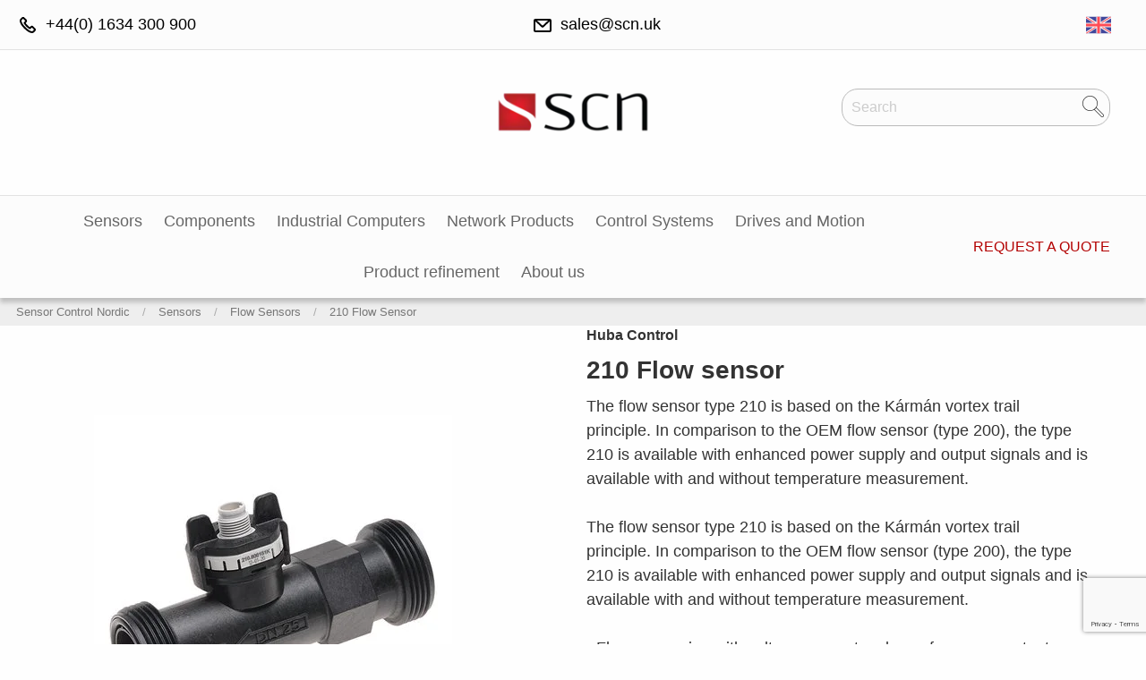

--- FILE ---
content_type: text/html; charset=utf-8
request_url: https://scn.uk/en-sensors/flow-sensors/210
body_size: 23591
content:
<!DOCTYPE html>
<html lang="en_US">
<head>
    
<meta charset="utf-8" />
<meta name="viewport" content="width=device-width, initial-scale=1.0" />
<title>210 Flow sensor  - SCN</title>
    <script type="text/javascript">
        function CookiebotCallback_OnAccept() {
            Cookiebot.changed && console.log("cookies accepted");
            Cookiebot.changed && document.location.reload();
        }
    </script>
    <script id="Cookiebot" src="https://consent.cookiebot.com/uc.js" data-cbid="81386df7-89ad-4234-991e-20f6ef1ec33d" data-blockingmode="auto" type="text/javascript"></script>
<link href="/ui/css/site.min.css?v=29F93DC52081D411AB87FBC695FC2DC1F71A585E0452ADBB445B9295F853684A" rel="stylesheet" type="text/css" />
    <link rel="apple-touch-icon" href="/storage/webp/5DB9B48C250EE7BBC24A70DCB22A7492A5476654BC1EA9E528DCFF3D09FA0F18/3a7a13f238f24aba97ae774b52aefa52/180-180-1-jpg.Png-webp/media/7b3aa2930b894814aeb2d44dabc8bca1/SCN_Logotyp_high_res.png" type="" />
    <link rel="icon" href="/storage/webp/630A6DD1872C38B3F16706FD763BEF707CC8BBFBEFF34FDA23EB10711448869D/3a7a13f238f24aba97ae774b52aefa52/192-192-1-jpg.Png-webp/media/7b3aa2930b894814aeb2d44dabc8bca1/SCN_Logotyp_high_res.png" type="image/png" />
    <link rel="icon" href="/storage/webp/0381C185B81B6A502FFC2D2A5E6746B1B42A97EEB94124CF7A63F98C6758B0AE/3a7a13f238f24aba97ae774b52aefa52/96-96-1-jpg.Png-webp/media/7b3aa2930b894814aeb2d44dabc8bca1/SCN_Logotyp_high_res.png" type="image/png" />
    <link rel="icon" href="/storage/webp/554539D39CFB745464982DA3159535DF56B1BE23ADE643C84EFC52689DD7D411/3a7a13f238f24aba97ae774b52aefa52/32-32-1-jpg.Png-webp/media/7b3aa2930b894814aeb2d44dabc8bca1/SCN_Logotyp_high_res.png" type="image/png" />
    <link rel="icon" href="/storage/webp/A3737A0F6C8B93A58BB0C3BFCC762067AD89040BB791521102AFA0AC85B4FC72/3a7a13f238f24aba97ae774b52aefa52/16-16-1-jpg.Png-webp/media/7b3aa2930b894814aeb2d44dabc8bca1/SCN_Logotyp_high_res.png" type="image/png" />
    <link rel="shortcut icon" href="/storage/webp/7A6AFDC28046B5D45065E31F0CB79385DBCBC586E2044376762249B523BB8EE1/3a7a13f238f24aba97ae774b52aefa52/16-16-1-jpg.Icon-webp/media/7b3aa2930b894814aeb2d44dabc8bca1/SCN_Logotyp_high_res.ico" type="" />
    <meta name="description" content="The flow sensor type 210 is based on the K&#225;rm&#225;n vortex trail principle. In comparison to the OEM flow sensor (type 200), the type 210 is available ..." />

    <link rel="canonical" href="https://scn.uk/en-sensors/flow-sensors/210" />

    <meta name="robots" content="index,follow" />
<meta name="generator" content="Litium" />
<meta property="og:title" content="210 Flow sensor " />
<meta property="og:type" content="website" />
    <meta property="og:image" content="https://scn.uk/storage/webp/09FAAC5D216E590E66B361F3258F52C04C54CC19DC0A9C0DC34213870ED98082/a8aa9a8b05644147afff8a15e09e4b75/jpg-webp/media/9930db46da764690b17c4627bdbd93c4/pic_210.jpg" />
        <meta property="og:image:secure_url" content="https://scn.uk/storage/webp/09FAAC5D216E590E66B361F3258F52C04C54CC19DC0A9C0DC34213870ED98082/a8aa9a8b05644147afff8a15e09e4b75/jpg-webp/media/9930db46da764690b17c4627bdbd93c4/pic_210.jpg" />
    <meta property="og:image" content="https://scn.uk/storage/webp/8CDC027FC8177C68C221AB196E03AB355C55F174801D09A2386C7DFC87201A46/4fb6883ce1d54c15917bea4dc742e8c6/png-webp/media/8ed253ce8c424d509296b5d9043c448f/SCN%20512x512%20genomskinlig%20utan%20Sensor%20Control%20Nordic.png" />
        <meta property="og:image:secure_url" content="https://scn.uk/storage/webp/8CDC027FC8177C68C221AB196E03AB355C55F174801D09A2386C7DFC87201A46/4fb6883ce1d54c15917bea4dc742e8c6/png-webp/media/8ed253ce8c424d509296b5d9043c448f/SCN%20512x512%20genomskinlig%20utan%20Sensor%20Control%20Nordic.png" />
<meta property="og:url" content="https://scn.uk/en-sensors/flow-sensors/210" />
<meta property="og:description" content="The flow sensor type 210 is based on the K&amp;#225;rm&amp;#225;n vortex trail principle. In comparison to the OEM flow sensor (type 200), the type 210 is available with enhanced power supply and output signals and is available with and without temperature measurement. 

The flow sensor type 210 is based on the K&amp;#225;rm&amp;#225;n vortex trail principle. In comparison to the OEM flow sensor (type 200), the type 210 is available with enhanced power supply and output signals and is available with and without temperature measurement.

- Flow measuring with voltage, current, pulse or frequency   output 
- Temperature non-sensitive measuring principle 
- Excellent media resistance (measuring element not in   contact with the media) 
- Wide application temperature range 
- Marginal loss of pressure 
- Measuring element not sensitive to debris 
- Direct temperature measurement in the medium 
- Drinking water approval KTW, W270, ACS, WRAS" />
<meta property="og:locale" content="en_US" />
<meta property="og:site_name" content="SCN" />

<!-- Google Tag Manager --><script type="text/javascript">(function(w){w.dataLayer = w.dataLayer || [];})(window);(function(w,d,s,l,i){w[l]=w[l]||[];w[l].push({'gtm.start':new Date().getTime(),event:'gtm.js'});var f=d.getElementsByTagName(s)[0],j=d.createElement(s),dl=l!='dataLayer'?'&l='+l:'';j.async=true;j.src='//www.googletagmanager.com/gtm.js?id='+i+dl;f.parentNode.insertBefore(j,f);})(window,document,'script','dataLayer','GTM-WKFH4ZS');</script><!-- End Google Tag Manager -->

<link href="https://fonts.googleapis.com/css?family=Chathura|Play|Rajdhani&display=swap" rel="stylesheet">
    <script type="text/javascript">
        var recaptchaKey = "6Le8brgqAAAAAGljkB8ENKK-8PKgomRkkpVwQmTo";
    </script>
    <script data-cookieconsent="ignore" type="text/javascript" src="https://www.google.com/recaptcha/api.js?render=6Le8brgqAAAAAGljkB8ENKK-8PKgomRkkpVwQmTo"></script>

<script>
    function loadScript(c, b) { var a = document.createElement("script"); a.type = "text/javascript"; a.readyState ? a.onreadystatechange = function () { if ("loaded" == a.readyState || "complete" == a.readyState) a.onreadystatechange = null, b() } : a.onload = function () { b() }; a.src = c; document.getElementsByTagName("head")[0].appendChild(a) };
    loadScript("https://prod.api.adline.com/api/cpa?key=UID-5UPd7Dzrha8b4jAewlly", function () { });
</script>

    
    <script data-cookieconsent="ignore" type="text/javascript">
    window.localStorage.setItem('requestVerificationToken', 'YkOURSmILsmfmG73R4xuxjPd90M3M-OC4DhuR_5rq-VLYebu3CAgWudni0MN5hyD-4f5XKRfpoL8h8JASX6wpBA0dC6E3l43x3Fmj09dzRQ1:a1R5kdxVurGcnpxUaIjiTTMhaCU52POElhv-6ZJM8PgSMizfO8jyD6SItJKgrmjh-8S2IVZYsrjZjAC4v1WU5YtKMGEITtHRfsNWRn69K_81');
    window.__litium = window.__litium || {};
    window.__litium.requestContext = {"channelSystemId":"6461e61a-0a8b-4d9d-a218-378246d7d5a9","currentPageSystemId":"6382941a-c4a2-4f18-9e29-0f4840061f54","productCategorySystemId":"4c7d20e5-7a33-4066-1ba0-08d709e21ac9"};
    window.__litium.preloadState = window.__litium.preloadState || {};
    window.__litium.preloadState.cart = {"orderTotal":"0.00 EUR","quantity":"0","orderRows":[],"discount":"0.00 EUR","deliveryCost":"0.00 EUR","paymentCost":"0.00 EUR","grandTotal":"0.00 EUR","vat":"0.00 EUR","systemId":"00000000-0000-0000-0000-000000000000"};
    window.__litium.preloadState.navigation = {"contentLinks":[{"name":"Sensors","url":"/en-sensors","disabled":false,"isSelected":false,"links":[{"name":"Draw wire sensors","url":"/en-sensors/draw-wire-sensors","disabled":false,"isSelected":false,"links":[],"showNextLevelOnMegaMenu":false},{"name":"Linear \u0026 Rotary position sensors - Potentiometers","url":"/en-sensors/linear-position-sensors-potentiometers","disabled":false,"isSelected":false,"links":[{"name":"Potentiometers Long Stroke","url":"/en-sensors/linear-position-sensors-potentiometers/potentiometers-long-stroke","disabled":false,"isSelected":false,"links":[],"showNextLevelOnMegaMenu":false},{"name":"Potentiometers Short Stroke","url":"/en-sensors/linear-position-sensors-potentiometers/potentiometers-short-stroke","disabled":false,"isSelected":false,"links":[],"showNextLevelOnMegaMenu":false},{"name":"Potentiometers Internal Analogue","url":"/en-sensors/linear-position-sensors-potentiometers/potentiometers-internal-voltage","disabled":false,"isSelected":false,"links":[],"showNextLevelOnMegaMenu":false},{"name":"Potentiometers Digital","url":"/en-sensors/linear-position-sensors-potentiometers/potentiometers-digital","disabled":false,"isSelected":false,"links":[],"showNextLevelOnMegaMenu":false},{"name":"Potentiometers Mobile","url":"/en-sensors/linear-position-sensors-potentiometers/potentiometers-mobile","disabled":false,"isSelected":false,"links":[],"showNextLevelOnMegaMenu":false},{"name":"Potentiometer Rotary","url":"/en-sensors/linear-position-sensors-potentiometers/potentiometer-rotary","disabled":false,"isSelected":false,"links":[],"showNextLevelOnMegaMenu":false}],"showNextLevelOnMegaMenu":false},{"name":"Hall Effect Sensors","url":"/en-sensors/hall-effect-sensors","disabled":false,"isSelected":false,"links":[],"showNextLevelOnMegaMenu":false},{"name":"Flow sensors","url":"/en-sensors/flow-sensors","disabled":false,"isSelected":false,"links":[],"showNextLevelOnMegaMenu":false},{"name":"Flow \u0026 liquid level Aero \u0026 Defence","url":"/en-sensors/flow_liquid_level_aero_mil","disabled":false,"isSelected":false,"links":[],"showNextLevelOnMegaMenu":false},{"name":"Photoelectric sensors","url":"/en-sensors/photoelectric-sensors","disabled":false,"isSelected":false,"links":[{"name":"Laser Sensors for Distance Measurement","url":"/en-sensors/photoelectric-sensors/laser-sensors-for-distance-measurement","disabled":false,"isSelected":false,"links":[],"showNextLevelOnMegaMenu":false},{"name":"Reflex Light Barriers","url":"/en-sensors/photoelectric-sensors/reflex-light-barriers","disabled":false,"isSelected":false,"links":[],"showNextLevelOnMegaMenu":false},{"name":"Retro-Reflex Sensors","url":"/en-sensors/photoelectric-sensors/retro-reflex-sensors","disabled":false,"isSelected":false,"links":[],"showNextLevelOnMegaMenu":false},{"name":"Through-Beam Sensors","url":"/en-sensors/photoelectric-sensors/through-beam-sensors","disabled":false,"isSelected":false,"links":[],"showNextLevelOnMegaMenu":false},{"name":"Fork Sensors","url":"/en-sensors/photoelectric-sensors/fork-sensors","disabled":false,"isSelected":false,"links":[],"showNextLevelOnMegaMenu":false},{"name":"Fiber-Optic Sensors","url":"/en-sensors/photoelectric-sensors/fiber-optic-sensors","disabled":false,"isSelected":false,"links":[],"showNextLevelOnMegaMenu":false},{"name":"Light Curtains","url":"/en-sensors/photoelectric-sensors/light-curtains","disabled":false,"isSelected":false,"links":[],"showNextLevelOnMegaMenu":false},{"name":"Sensors for Roller Conveyor Systems","url":"/en-sensors/photoelectric-sensors/sensors-for-roller-conveyor-systems","disabled":false,"isSelected":false,"links":[],"showNextLevelOnMegaMenu":false},{"name":"Contrast Sensors","url":"/en-sensors/photoelectric-sensors/contrast-sensors","disabled":false,"isSelected":false,"links":[],"showNextLevelOnMegaMenu":false}],"showNextLevelOnMegaMenu":false},{"name":"Inductive sensors","url":"/en-sensors/inductive-sensors","disabled":false,"isSelected":false,"links":[],"showNextLevelOnMegaMenu":false},{"name":"Incremental encoders","url":"/en-sensors/incremental-encoders","disabled":false,"isSelected":false,"links":[],"showNextLevelOnMegaMenu":false},{"name":"Load cells","url":"/en-sensors/load-cells","disabled":false,"isSelected":false,"links":[],"showNextLevelOnMegaMenu":false},{"name":"Linear position sensors - Magnetostrictive","url":"/en-sensors/linear-position-sensors","disabled":false,"isSelected":false,"links":[{"name":"Linear Position Sensors Mobile - Magnetostrictive","url":"/en-sensors/linear-position-sensors/linear-position-sensors-mobile","disabled":false,"isSelected":false,"links":[],"showNextLevelOnMegaMenu":false}],"showNextLevelOnMegaMenu":false},{"name":"Inclination sensors","url":"/en-sensors/inclination-sensors","disabled":false,"isSelected":false,"links":[{"name":"Inclination sensors mobile","url":"/en-sensors/inclination-sensors/inclination-sensors-mobile","disabled":false,"isSelected":false,"links":[],"showNextLevelOnMegaMenu":false}],"showNextLevelOnMegaMenu":false},{"name":"Level sensors","url":"/en-sensors/level-sensors","disabled":false,"isSelected":false,"links":[],"showNextLevelOnMegaMenu":false},{"name":"Absolute encoders","url":"/en-sensors/absolute-encoders","disabled":false,"isSelected":false,"links":[],"showNextLevelOnMegaMenu":false},{"name":"Temperature sensors","url":"/en-sensors/temperature-sensors","disabled":false,"isSelected":false,"links":[],"showNextLevelOnMegaMenu":false},{"name":"Pressure sensors","url":"/en-sensors/pressure-sensors","disabled":false,"isSelected":false,"links":[{"name":"Pressure sensors Mobile","url":"/en-sensors/pressure-sensors/pressure-sensors-mobile","disabled":false,"isSelected":false,"links":[],"showNextLevelOnMegaMenu":false}],"showNextLevelOnMegaMenu":false},{"name":"Linear Magnetic Encoder","url":"/en-sensors/linear-magnetic-encoder","disabled":false,"isSelected":false,"links":[{"name":"Magnetic Tape, Profile and Accessories to MLI","url":"/en-sensors/linear-magnetic-encoder/magnetic-tape-profile-and-accessories","disabled":false,"isSelected":false,"links":[],"showNextLevelOnMegaMenu":false}],"showNextLevelOnMegaMenu":false},{"name":"Ultrasonic sensors","url":"/en-sensors/ultrasonic-sensors","disabled":false,"isSelected":false,"links":[],"showNextLevelOnMegaMenu":false}],"showNextLevelOnMegaMenu":true},{"name":"Components","url":"/en-components","disabled":false,"isSelected":false,"links":[{"name":"Back-up alarms \u0026 cameras","url":"/en-components/back-up-alarms-cameras","disabled":false,"isSelected":false,"links":[{"name":"Camera systems","url":"/en-components/back-up-alarms-cameras/camera-systems","disabled":false,"isSelected":false,"links":[],"showNextLevelOnMegaMenu":false},{"name":"Back-up alarms","url":"/en-components/back-up-alarms-cameras/back-up-alarms","disabled":false,"isSelected":false,"links":[],"showNextLevelOnMegaMenu":false},{"name":"AI turn assistant","url":"/en-components/back-up-alarms-cameras/ai-turn-assistant","disabled":false,"isSelected":false,"links":[],"showNextLevelOnMegaMenu":false},{"name":"ADAS systems","url":"/en-components/back-up-alarms-cameras/adas-systems","disabled":false,"isSelected":false,"links":[],"showNextLevelOnMegaMenu":false}],"showNextLevelOnMegaMenu":false},{"name":"Battery disconnector switches","url":"/en-components/battery-disconnector-switches","disabled":false,"isSelected":false,"links":[{"name":"SPST - Single pole Single Throw","url":"/en-components/battery-disconnector-switches/spst-single-pole-single-throw","disabled":false,"isSelected":false,"links":[],"showNextLevelOnMegaMenu":false},{"name":"DPST - Double pole Single Throw","url":"/en-components/battery-disconnector-switches/dpst-double-pole-single-throw","disabled":false,"isSelected":false,"links":[],"showNextLevelOnMegaMenu":false},{"name":"Manual battery switch 12-36VDC","url":"/en-components/battery-disconnector-switches/manual-battery-switch-12-36vdc","disabled":false,"isSelected":false,"links":[],"showNextLevelOnMegaMenu":false}],"showNextLevelOnMegaMenu":false},{"name":"Support Arm and Control Panel Systems","url":"/en-components/support-arm-and-control-panel-systems","disabled":false,"isSelected":false,"links":[{"name":"Support Arm Systems","url":"/en-components/support-arm-and-control-panel-systems/support-arm-systems","disabled":false,"isSelected":false,"links":[],"showNextLevelOnMegaMenu":false},{"name":"Operator Control Panel \u0026 HMI Enclosure Systems","url":"/en-components/support-arm-and-control-panel-systems/operator-control-panel-hmi-enclosure-systems","disabled":false,"isSelected":false,"links":[],"showNextLevelOnMegaMenu":false},{"name":"Kiosk \u0026 Stand Systems","url":"/en-components/support-arm-and-control-panel-systems/kiosk-stand-systems","disabled":false,"isSelected":false,"links":[],"showNextLevelOnMegaMenu":false},{"name":"Keyboard Systems","url":"/en-components/support-arm-and-control-panel-systems/keyboard-systems","disabled":false,"isSelected":false,"links":[],"showNextLevelOnMegaMenu":false},{"name":"Coupling Towers","url":"/en-components/support-arm-and-control-panel-systems/coupling-towers","disabled":false,"isSelected":false,"links":[],"showNextLevelOnMegaMenu":false},{"name":"LED Signal Lights","url":"/en-components/support-arm-and-control-panel-systems/led-signal-lights","disabled":false,"isSelected":false,"links":[],"showNextLevelOnMegaMenu":false},{"name":"Stainless Steel Series","url":"/en-components/support-arm-and-control-panel-systems/stainless-steel-series","disabled":false,"isSelected":false,"links":[],"showNextLevelOnMegaMenu":false}],"showNextLevelOnMegaMenu":false},{"name":"Power contactors","url":"/en-components/power-contactors","disabled":false,"isSelected":false,"links":[{"name":"12-100 Vdc","url":"/en-components/power-contactors/12-100-vdc","disabled":false,"isSelected":false,"links":[],"showNextLevelOnMegaMenu":false},{"name":"12-1000 Vdc","url":"/en-components/power-contactors/12-800-vdc","disabled":false,"isSelected":false,"links":[],"showNextLevelOnMegaMenu":false},{"name":"Sensing contactors","url":"/en-components/power-contactors/sensing-contactors","disabled":false,"isSelected":false,"links":[],"showNextLevelOnMegaMenu":false},{"name":"12/100VDC-100/800/900/1000/1500VDC","url":"/en-components/power-contactors/12-100-vdc-100-800-900-1000-vdc","disabled":false,"isSelected":false,"links":[],"showNextLevelOnMegaMenu":false},{"name":"12-1500 Vdc","url":"/en-components/power-contactors/12-1500-vdc","disabled":false,"isSelected":false,"links":[],"showNextLevelOnMegaMenu":false},{"name":"Mini 12-1500 Vdc","url":"/en-components/power-contactors/mini-12-1200-vdc","disabled":false,"isSelected":false,"links":[],"showNextLevelOnMegaMenu":false},{"name":"PCB mount","url":"/en-components/power-contactors/pcb-mount","disabled":false,"isSelected":false,"links":[],"showNextLevelOnMegaMenu":false},{"name":"Fuses and contactors with integrated fuse.","url":"/en-components/power-contactors/fuses-and-contactors-with-integrated-fuse","disabled":false,"isSelected":false,"links":[],"showNextLevelOnMegaMenu":false},{"name":"Accessories","url":"/en-components/power-contactors/accessories","disabled":false,"isSelected":false,"links":[],"showNextLevelOnMegaMenu":false},{"name":"HEC High Efficiency Contactor","url":"/en-components/power-contactors/hec-high-efficiency-contactor","disabled":false,"isSelected":false,"links":[],"showNextLevelOnMegaMenu":false}],"showNextLevelOnMegaMenu":false},{"name":"LED lights","url":"/en-components/led-lights","disabled":false,"isSelected":false,"links":[{"name":"LED work lamps","url":"/en-components/led-lights/led-work-lamps","disabled":false,"isSelected":false,"links":[],"showNextLevelOnMegaMenu":false},{"name":"LED direction, indication and beacon lights","url":"/en-components/led-lights/led-direction-indication-lights","disabled":false,"isSelected":false,"links":[],"showNextLevelOnMegaMenu":false},{"name":"Special LED","url":"/en-components/led-lights/special-led","disabled":false,"isSelected":false,"links":[],"showNextLevelOnMegaMenu":false},{"name":"LED Bars","url":"/en-components/led-lights/led-bars","disabled":false,"isSelected":false,"links":[],"showNextLevelOnMegaMenu":false}],"showNextLevelOnMegaMenu":false},{"name":"Hose \u0026 cable reels","url":"/en-components/hose-and-cable-reels","disabled":false,"isSelected":false,"links":[{"name":"Electrical","url":"/en-components/hose-and-cable-reels/electrical","disabled":false,"isSelected":false,"links":[],"showNextLevelOnMegaMenu":false},{"name":"Hydraulic","url":"/en-components/hose-and-cable-reels/hydraulic","disabled":false,"isSelected":false,"links":[],"showNextLevelOnMegaMenu":false},{"name":"Combined","url":"/en-components/hose-and-cable-reels/combined","disabled":false,"isSelected":false,"links":[],"showNextLevelOnMegaMenu":false}],"showNextLevelOnMegaMenu":false},{"name":"Solid state relays SSR","url":"/en-components/solid-state-relays-ssr","disabled":false,"isSelected":false,"links":[{"name":"2 \u0026 3 phase","url":"/en-components/solid-state-relays-ssr/2-3-phase","disabled":false,"isSelected":false,"links":[],"showNextLevelOnMegaMenu":false},{"name":"Accessories","url":"/en-components/solid-state-relays-ssr/accessories","disabled":false,"isSelected":false,"links":[],"showNextLevelOnMegaMenu":false},{"name":"DC Solid-State Motor Reverser","url":"/en-components/solid-state-relays-ssr/dc-solid-state-motor-reverser","disabled":false,"isSelected":false,"links":[],"showNextLevelOnMegaMenu":false},{"name":"Celduc Catalogue","url":"/en-components/solid-state-relays-ssr/celduc-catalogue","disabled":false,"isSelected":false,"links":[],"showNextLevelOnMegaMenu":false}],"showNextLevelOnMegaMenu":false},{"name":"High Voltage relays","url":"/en-components/high-voltage-relays","disabled":false,"isSelected":false,"links":[{"name":"SPST - Single pole Single Throw","url":"/en-components/high-voltage-relays/spst-single-pole-single-throw","disabled":false,"isSelected":false,"links":[],"showNextLevelOnMegaMenu":false},{"name":"SPDT - Single pole Double Throw","url":"/en-components/high-voltage-relays/spdt-single-pole-double-throw","disabled":false,"isSelected":false,"links":[],"showNextLevelOnMegaMenu":false},{"name":"DPDT - Double Pole Double Throw","url":"/en-components/high-voltage-relays/dpdt-double-pole-double-throw","disabled":false,"isSelected":false,"links":[],"showNextLevelOnMegaMenu":false},{"name":"Latching Bi-stable","url":"/en-components/high-voltage-relays/latching-bi-stable","disabled":false,"isSelected":false,"links":[],"showNextLevelOnMegaMenu":false}],"showNextLevelOnMegaMenu":false},{"name":"Power supplies","url":"/en-components/power-supplies","disabled":false,"isSelected":false,"links":[{"name":"Single phase","url":"/en-components/power-supplies/single-phase","disabled":false,"isSelected":false,"links":[],"showNextLevelOnMegaMenu":false},{"name":"3 phase","url":"/en-components/power-supplies/3-phase","disabled":false,"isSelected":false,"links":[],"showNextLevelOnMegaMenu":false},{"name":"UPS","url":"/en-components/power-supplies/ups","disabled":false,"isSelected":false,"links":[],"showNextLevelOnMegaMenu":false},{"name":"DC/DC","url":"/en-components/power-supplies/dc-dc","disabled":false,"isSelected":false,"links":[],"showNextLevelOnMegaMenu":false},{"name":"DC/DC MIL","url":"/en-components/power-supplies/dc-dc-mil","disabled":false,"isSelected":false,"links":[],"showNextLevelOnMegaMenu":false}],"showNextLevelOnMegaMenu":false},{"name":"Panel indicators and Converters","url":"/en-components/panel-indicators-and-converters","disabled":false,"isSelected":false,"links":[],"showNextLevelOnMegaMenu":false},{"name":"Slip rings","url":"/en-components/slip-rings","disabled":false,"isSelected":false,"links":[{"name":"Through hole slip rings","url":"/en-components/slip-rings/through-hole-slip-rings","disabled":false,"isSelected":false,"links":[],"showNextLevelOnMegaMenu":false},{"name":"Super miniature slip rings","url":"/en-components/slip-rings/super-miniature-slip-rings","disabled":false,"isSelected":false,"links":[],"showNextLevelOnMegaMenu":false},{"name":"Miniature slip rings","url":"/en-components/slip-rings/miniature-slip-rings","disabled":false,"isSelected":false,"links":[],"showNextLevelOnMegaMenu":false},{"name":"Capsule slip rings","url":"/en-components/slip-rings/capsule-slip-rings","disabled":false,"isSelected":false,"links":[],"showNextLevelOnMegaMenu":false},{"name":"Ethernet slip rings","url":"/en-components/slip-rings/ethernet-slip-rings","disabled":false,"isSelected":false,"links":[],"showNextLevelOnMegaMenu":false},{"name":"Fiber optic rotary joints","url":"/en-components/slip-rings/fiber-optic-rotary-joints","disabled":false,"isSelected":false,"links":[],"showNextLevelOnMegaMenu":false},{"name":"Field BUS slip rings","url":"/en-components/slip-rings/field-bus-slip-rings","disabled":false,"isSelected":false,"links":[],"showNextLevelOnMegaMenu":false},{"name":"HDMI slip rings","url":"/en-components/slip-rings/hdmi-slip-rings","disabled":false,"isSelected":false,"links":[],"showNextLevelOnMegaMenu":false},{"name":"Hydraulic and gas rotary unions","url":"/en-components/slip-rings/hydraulic-and-gas-rotary-unions","disabled":false,"isSelected":false,"links":[],"showNextLevelOnMegaMenu":false},{"name":"High current slip rings","url":"/en-components/slip-rings/high-current-slip-rings","disabled":false,"isSelected":false,"links":[],"showNextLevelOnMegaMenu":false},{"name":"RF Coax rotary joints","url":"/en-components/slip-rings/rf-coax-rotary-joints","disabled":false,"isSelected":false,"links":[],"showNextLevelOnMegaMenu":false},{"name":"Pancake slip rings","url":"/en-components/slip-rings/pancake-slip-rings","disabled":false,"isSelected":false,"links":[],"showNextLevelOnMegaMenu":false},{"name":"Pin connection slip rings","url":"/en-components/slip-rings/pin-connection-slip-rings","disabled":false,"isSelected":false,"links":[],"showNextLevelOnMegaMenu":false},{"name":"Pneumatic rotary joints","url":"/en-components/slip-rings/pneumatic-rotary","disabled":false,"isSelected":false,"links":[],"showNextLevelOnMegaMenu":false},{"name":"Separate slip rings","url":"/en-components/slip-rings/separate-slip-rings","disabled":false,"isSelected":false,"links":[],"showNextLevelOnMegaMenu":false},{"name":"Servo system slip rings","url":"/en-components/slip-rings/servo-system-slip-rings","disabled":false,"isSelected":false,"links":[],"showNextLevelOnMegaMenu":false},{"name":"Thermocouple slip rings","url":"/en-components/slip-rings/thermocouple-slip-rings","disabled":false,"isSelected":false,"links":[],"showNextLevelOnMegaMenu":false},{"name":"USB slip rings","url":"/en-components/slip-rings/usb-slip-rings","disabled":false,"isSelected":false,"links":[],"showNextLevelOnMegaMenu":false},{"name":"Wind turbine slip rings","url":"/en-components/slip-rings/wind-turbine-slip-rings","disabled":false,"isSelected":false,"links":[],"showNextLevelOnMegaMenu":false},{"name":"Long lifespan slip rings","url":"/en-components/slip-rings/long-lifespan-slip-rings","disabled":false,"isSelected":false,"links":[],"showNextLevelOnMegaMenu":false},{"name":"Sliprings with adaptions","url":"/en-components/slip-rings/adaptions","disabled":false,"isSelected":false,"links":[],"showNextLevelOnMegaMenu":false}],"showNextLevelOnMegaMenu":false},{"name":"Safety relays","url":"/en-components/safety-relays","disabled":false,"isSelected":false,"links":[],"showNextLevelOnMegaMenu":false},{"name":"Circuit breakers - Thermal ","url":"/en-components/thermal-circuit-breakers","disabled":false,"isSelected":false,"links":[],"showNextLevelOnMegaMenu":false},{"name":"Thermostats","url":"/en-components/thermostats","disabled":false,"isSelected":false,"links":[{"name":"KLIXON Ø7mm \u0026 Probes","url":"/en-components/thermostats/o7mm-probes","disabled":false,"isSelected":false,"links":[],"showNextLevelOnMegaMenu":false}],"showNextLevelOnMegaMenu":false},{"name":"Rotary switches and pushbuttons","url":"/en-components/rotary-switches","disabled":false,"isSelected":false,"links":[{"name":"Automation pushbutton","url":"/en-components/rotary-switches/automation-pushbutton","disabled":false,"isSelected":false,"links":[],"showNextLevelOnMegaMenu":false}],"showNextLevelOnMegaMenu":false},{"name":"Insulation, Current and Voltage Sensors","url":"/en-components/current-sensors","disabled":false,"isSelected":false,"links":[],"showNextLevelOnMegaMenu":false},{"name":"Relays and sockets","url":"/en-components/relays-and-sockets","disabled":false,"isSelected":false,"links":[{"name":"Relays Aero \u0026 Defence","url":"/en-components/relays-and-sockets/relays","disabled":false,"isSelected":false,"links":[],"showNextLevelOnMegaMenu":false},{"name":"Sockets Aero \u0026 Defence","url":"/en-components/relays-and-sockets/sockets","disabled":false,"isSelected":false,"links":[],"showNextLevelOnMegaMenu":false}],"showNextLevelOnMegaMenu":false},{"name":"Circuit breakers Aero \u0026 Defence","url":"/en-components/thermal-circuit-breakers-aero-mil","disabled":false,"isSelected":false,"links":[{"name":"For simulators KLIXON","url":"/en-components/thermal-circuit-breakers-aero-mil/for-simulators","disabled":false,"isSelected":false,"links":[],"showNextLevelOnMegaMenu":false},{"name":"Hydraul magnetic AIRPAX","url":"/en-components/thermal-circuit-breakers-aero-mil/hydraul-magnetic","disabled":false,"isSelected":false,"links":[],"showNextLevelOnMegaMenu":false}],"showNextLevelOnMegaMenu":false},{"name":"Power contactors Aero \u0026 Defence","url":"/en-components/power-contractors-mil","disabled":false,"isSelected":false,"links":[],"showNextLevelOnMegaMenu":false},{"name":"Switches Aero \u0026 Defence","url":"/en-components/limit-switches","disabled":false,"isSelected":false,"links":[],"showNextLevelOnMegaMenu":false},{"name":"Elapsed time indicators Aero \u0026 Defence","url":"/en-components/elapsed-time-indicators","disabled":false,"isSelected":false,"links":[{"name":"Analogue elapsed time indicators","url":"/en-components/elapsed-time-indicators/analogue-elapsed-time-indicators","disabled":false,"isSelected":false,"links":[],"showNextLevelOnMegaMenu":false}],"showNextLevelOnMegaMenu":false},{"name":"Panels Aero \u0026 Defence","url":"/en-components/panels-defence-aero","disabled":false,"isSelected":false,"links":[],"showNextLevelOnMegaMenu":false},{"name":"EMI Filters \u0026 Connectors","url":"/en-components/emi-filters-connectors","disabled":false,"isSelected":false,"links":[],"showNextLevelOnMegaMenu":false},{"name":"Timing relays","url":"/en-components/timing-relays","disabled":false,"isSelected":false,"links":[],"showNextLevelOnMegaMenu":false},{"name":"Monitoring relays","url":"/en-components/monitoring-relays","disabled":false,"isSelected":false,"links":[],"showNextLevelOnMegaMenu":false}],"showNextLevelOnMegaMenu":true},{"name":"Industrial Computers","url":"/en-industrial-computers","disabled":false,"isSelected":false,"links":[{"name":"Box-PC","url":"/en-industrial-computers/box-pc","disabled":false,"isSelected":false,"links":[{"name":"AI-at-the-edge computing ","url":"/en-industrial-computers/box-pc/ai","disabled":false,"isSelected":false,"links":[],"showNextLevelOnMegaMenu":false},{"name":"In-Vehicle Box PC","url":"/en-industrial-computers/box-pc/in-vehicle-box-pc","disabled":false,"isSelected":false,"links":[],"showNextLevelOnMegaMenu":false},{"name":"Low performance","url":"/en-industrial-computers/box-pc/low-performance","disabled":false,"isSelected":false,"links":[],"showNextLevelOnMegaMenu":false},{"name":"Moderate performance","url":"/en-industrial-computers/box-pc/moderate-performance","disabled":false,"isSelected":false,"links":[],"showNextLevelOnMegaMenu":false},{"name":"High performance","url":"/en-industrial-computers/box-pc/high-performance","disabled":false,"isSelected":false,"links":[],"showNextLevelOnMegaMenu":false},{"name":"Marine Box PC","url":"/en-industrial-computers/box-pc/marine-box-pc","disabled":false,"isSelected":false,"links":[],"showNextLevelOnMegaMenu":false},{"name":"Medical PC","url":"/en-industrial-computers/box-pc/medical-pc","disabled":false,"isSelected":false,"links":[],"showNextLevelOnMegaMenu":false},{"name":"MIL and Aircraft Rugged Items","url":"/en-industrial-computers/box-pc/mil-rugged-pc","disabled":false,"isSelected":false,"links":[],"showNextLevelOnMegaMenu":false}],"showNextLevelOnMegaMenu":false},{"name":"Storage","url":"/en-industrial-computers/storage_pc","disabled":false,"isSelected":false,"links":[{"name":"CFast","url":"/en-industrial-computers/storage_pc/cfast","disabled":false,"isSelected":false,"links":[],"showNextLevelOnMegaMenu":false},{"name":"Compact flash","url":"/en-industrial-computers/storage_pc/compact-flash","disabled":false,"isSelected":false,"links":[],"showNextLevelOnMegaMenu":false},{"name":"M.2 storage devices","url":"/en-industrial-computers/storage_pc/m-2","disabled":false,"isSelected":false,"links":[],"showNextLevelOnMegaMenu":false},{"name":"PCMCIA","url":"/en-industrial-computers/storage_pc/pcmcia","disabled":false,"isSelected":false,"links":[],"showNextLevelOnMegaMenu":false},{"name":"SD / DDR","url":"/en-industrial-computers/storage_pc/sd","disabled":false,"isSelected":false,"links":[],"showNextLevelOnMegaMenu":false},{"name":"MicroSD","url":"/en-industrial-computers/storage_pc/microsd","disabled":false,"isSelected":false,"links":[],"showNextLevelOnMegaMenu":false},{"name":"SSD","url":"/en-industrial-computers/storage_pc/ssd","disabled":false,"isSelected":false,"links":[],"showNextLevelOnMegaMenu":false},{"name":"USB data storage","url":"/en-industrial-computers/storage_pc/usb","disabled":false,"isSelected":false,"links":[],"showNextLevelOnMegaMenu":false}],"showNextLevelOnMegaMenu":false},{"name":"Displays","url":"/en-industrial-computers/displays","disabled":false,"isSelected":false,"links":[{"name":"Chassis","url":"/en-industrial-computers/displays/chassis","disabled":false,"isSelected":false,"links":[],"showNextLevelOnMegaMenu":false},{"name":"Panel mounted","url":"/en-industrial-computers/displays/panel-mounted","disabled":false,"isSelected":false,"links":[],"showNextLevelOnMegaMenu":false},{"name":"Touch panels","url":"/en-industrial-computers/displays/touch-panels","disabled":false,"isSelected":false,"links":[],"showNextLevelOnMegaMenu":false},{"name":"Marine Displays","url":"/en-industrial-computers/displays/marine-displays","disabled":false,"isSelected":false,"links":[],"showNextLevelOnMegaMenu":false},{"name":"Defence Displays","url":"/en-industrial-computers/displays/defence-displays","disabled":false,"isSelected":false,"links":[],"showNextLevelOnMegaMenu":false}],"showNextLevelOnMegaMenu":false},{"name":"Single Board Computer","url":"/en-industrial-computers/single_board_computer","disabled":false,"isSelected":false,"links":[{"name":"3.5 inch","url":"/en-industrial-computers/single_board_computer/3-5-inch","disabled":false,"isSelected":false,"links":[],"showNextLevelOnMegaMenu":false},{"name":"3U/6U","url":"/en-industrial-computers/single_board_computer/3u-6u","disabled":false,"isSelected":false,"links":[],"showNextLevelOnMegaMenu":false},{"name":"ATX /Micro ATX/Mini ATX","url":"/en-industrial-computers/single_board_computer/atx","disabled":false,"isSelected":false,"links":[],"showNextLevelOnMegaMenu":false},{"name":"COM Express / HPC","url":"/en-industrial-computers/single_board_computer/com-express","disabled":false,"isSelected":false,"links":[],"showNextLevelOnMegaMenu":false},{"name":"EPIC Boards","url":"/en-industrial-computers/single_board_computer/epic-boards","disabled":false,"isSelected":false,"links":[],"showNextLevelOnMegaMenu":false},{"name":"PICMG Full size","url":"/en-industrial-computers/single_board_computer/picmg-full-size","disabled":false,"isSelected":false,"links":[],"showNextLevelOnMegaMenu":false},{"name":"PICMG Half size","url":"/en-industrial-computers/single_board_computer/picmg-half-size","disabled":false,"isSelected":false,"links":[],"showNextLevelOnMegaMenu":false},{"name":"PICO ITX / DIMM","url":"/en-industrial-computers/single_board_computer/pico-itx","disabled":false,"isSelected":false,"links":[],"showNextLevelOnMegaMenu":false},{"name":"PCxx/104 Rugged","url":"/en-industrial-computers/single_board_computer/pcxx-104","disabled":false,"isSelected":false,"links":[],"showNextLevelOnMegaMenu":false},{"name":"MIL, Aero \u0026 Space SBCs","url":"/en-industrial-computers/single_board_computer/mil-sbc","disabled":false,"isSelected":false,"links":[],"showNextLevelOnMegaMenu":false},{"name":"Qseven","url":"/en-industrial-computers/single_board_computer/qseven","disabled":false,"isSelected":false,"links":[],"showNextLevelOnMegaMenu":false},{"name":"I/O Expansion Modules and Accessories","url":"/en-industrial-computers/single_board_computer/i-o-expansion-modules","disabled":false,"isSelected":false,"links":[],"showNextLevelOnMegaMenu":false},{"name":"Compact PCI / VME / VPX","url":"/en-industrial-computers/single_board_computer/vpx","disabled":false,"isSelected":false,"links":[],"showNextLevelOnMegaMenu":false},{"name":"RFID","url":"/en-industrial-computers/single_board_computer/rfid","disabled":false,"isSelected":false,"links":[],"showNextLevelOnMegaMenu":false}],"showNextLevelOnMegaMenu":false},{"name":"Panel PC","url":"/en-industrial-computers/panel-pc","disabled":false,"isSelected":false,"links":[{"name":"10 inch and smaller","url":"/en-industrial-computers/panel-pc/10-inch-and-smaller","disabled":false,"isSelected":false,"links":[],"showNextLevelOnMegaMenu":false},{"name":"12 inch -17 inch","url":"/en-industrial-computers/panel-pc/12-inch-17-inch","disabled":false,"isSelected":false,"links":[],"showNextLevelOnMegaMenu":false},{"name":"Panel PC – 18 Inches or Larger","url":"/en-industrial-computers/panel-pc/18-inch-and-bigger","disabled":false,"isSelected":false,"links":[],"showNextLevelOnMegaMenu":false},{"name":"Medical Panel PC","url":"/en-industrial-computers/panel-pc/medical-panel-pc","disabled":false,"isSelected":false,"links":[],"showNextLevelOnMegaMenu":false},{"name":"Vehicle panel PC","url":"/en-industrial-computers/panel-pc/vehiclepanelpc","disabled":false,"isSelected":false,"links":[],"showNextLevelOnMegaMenu":false},{"name":"Marine Panel PC","url":"/en-industrial-computers/panel-pc/marine-panel-pc","disabled":false,"isSelected":false,"links":[],"showNextLevelOnMegaMenu":false},{"name":"Defence Panel PC","url":"/en-industrial-computers/panel-pc/defence-panel-pc","disabled":false,"isSelected":false,"links":[],"showNextLevelOnMegaMenu":false}],"showNextLevelOnMegaMenu":false},{"name":"Rack PC","url":"/en-industrial-computers/rack-pc","disabled":false,"isSelected":false,"links":[],"showNextLevelOnMegaMenu":false},{"name":"RAM Memory","url":"/en-industrial-computers/ram","disabled":false,"isSelected":false,"links":[{"name":"DDR3","url":"/en-industrial-computers/ram/ddr3","disabled":false,"isSelected":false,"links":[],"showNextLevelOnMegaMenu":false},{"name":"DDR4","url":"/en-industrial-computers/ram/ddr4","disabled":false,"isSelected":false,"links":[],"showNextLevelOnMegaMenu":false}],"showNextLevelOnMegaMenu":false},{"name":"Tablet/PDA","url":"/en-industrial-computers/tablet-pda","disabled":false,"isSelected":false,"links":[{"name":"Medical Tablets","url":"/en-industrial-computers/tablet-pda/medical-tablet","disabled":false,"isSelected":false,"links":[],"showNextLevelOnMegaMenu":false},{"name":"Rugged tablets","url":"/en-industrial-computers/tablet-pda/rugged-tablets","disabled":false,"isSelected":false,"links":[],"showNextLevelOnMegaMenu":false},{"name":"Rugged laptops","url":"/en-industrial-computers/tablet-pda/rugged-laptops","disabled":false,"isSelected":false,"links":[],"showNextLevelOnMegaMenu":false}],"showNextLevelOnMegaMenu":false},{"name":"Keyboards","url":"/en-industrial-computers/keyboards","disabled":false,"isSelected":false,"links":[],"showNextLevelOnMegaMenu":false},{"name":"Keyboards Defence \u0026 Aero","url":"/en-industrial-computers/keyboards-defence-aero","disabled":false,"isSelected":false,"links":[],"showNextLevelOnMegaMenu":false}],"showNextLevelOnMegaMenu":true},{"name":"Network Products","url":"/network","disabled":false,"isSelected":false,"links":[{"name":"Accessories","url":"/network/accessories","disabled":false,"isSelected":false,"links":[],"showNextLevelOnMegaMenu":false},{"name":"Bridges-Gateways","url":"/network/bridges-gateways","disabled":false,"isSelected":false,"links":[],"showNextLevelOnMegaMenu":false},{"name":"CAN Repeater","url":"/network/can-repeater","disabled":false,"isSelected":false,"links":[],"showNextLevelOnMegaMenu":false},{"name":"Cellular Gateways ","url":"/network/cellular-gateways","disabled":false,"isSelected":false,"links":[],"showNextLevelOnMegaMenu":false},{"name":"Ethernet","url":"/network/ethernet","disabled":false,"isSelected":false,"links":[{"name":"Unmanaged Switches","url":"/network/ethernet/unmanaged-switches","disabled":false,"isSelected":false,"links":[],"showNextLevelOnMegaMenu":false},{"name":"Managed Switches","url":"/network/ethernet/managed-switches","disabled":false,"isSelected":false,"links":[],"showNextLevelOnMegaMenu":false},{"name":"MIL Ethernet Switches","url":"/network/ethernet/mil-ethernet-switches","disabled":false,"isSelected":false,"links":[],"showNextLevelOnMegaMenu":false},{"name":"Time-Sensitive Networking","url":"/network/ethernet/time-sensitive-networking","disabled":false,"isSelected":false,"links":[],"showNextLevelOnMegaMenu":false}],"showNextLevelOnMegaMenu":false},{"name":"Ethernet Media Converters ","url":"/network/ethernet-media-converters","disabled":false,"isSelected":false,"links":[],"showNextLevelOnMegaMenu":false},{"name":"GPS and Timing","url":"/network/gps-and-timing","disabled":false,"isSelected":false,"links":[{"name":"Disciplined Clocks","url":"/network/gps-and-timing/disciplined-clocks","disabled":false,"isSelected":false,"links":[],"showNextLevelOnMegaMenu":false},{"name":"GPS GNSS Antenna","url":"/network/gps-and-timing/gps-gnss-antenna","disabled":false,"isSelected":false,"links":[],"showNextLevelOnMegaMenu":false},{"name":"GPS GNSS Timing","url":"/network/gps-and-timing/gps-gnss-timing","disabled":false,"isSelected":false,"links":[],"showNextLevelOnMegaMenu":false}],"showNextLevelOnMegaMenu":false},{"name":"Industrial Connectivity ","url":"/network/industrial-conectivity","disabled":false,"isSelected":false,"links":[{"name":"Serial device servers","url":"/network/industrial-conectivity/serial-device-servers","disabled":false,"isSelected":false,"links":[],"showNextLevelOnMegaMenu":false},{"name":"Serial Converters","url":"/network/industrial-conectivity/serial-converters","disabled":false,"isSelected":false,"links":[],"showNextLevelOnMegaMenu":false},{"name":"Protocol Gateways","url":"/network/industrial-conectivity/protocol-gateways","disabled":false,"isSelected":false,"links":[],"showNextLevelOnMegaMenu":false}],"showNextLevelOnMegaMenu":false},{"name":"Secure Routers","url":"/network/secure-routers","disabled":false,"isSelected":false,"links":[],"showNextLevelOnMegaMenu":false},{"name":"VPN Routers","url":"/network/vpn-routers","disabled":false,"isSelected":false,"links":[],"showNextLevelOnMegaMenu":false},{"name":"Wireless AP/Client/Bridge","url":"/network/wireless-ap-client-bridge","disabled":false,"isSelected":false,"links":[],"showNextLevelOnMegaMenu":false}],"showNextLevelOnMegaMenu":true},{"name":"Control Systems","url":"/controlsystems","disabled":false,"isSelected":false,"links":[{"name":"Mobile Control Systems","url":"/controlsystems/mobile-control-systems","disabled":false,"isSelected":false,"links":[{"name":"Electric Vehicle Communication Controller","url":"/controlsystems/mobile-control-systems/electric-vehicle-communication-controller","disabled":false,"isSelected":false,"links":[],"showNextLevelOnMegaMenu":false}],"showNextLevelOnMegaMenu":false},{"name":"PLC systems","url":"/controlsystems/plc-systems","disabled":false,"isSelected":false,"links":[{"name":"300S+","url":"/controlsystems/plc-systems/300s-plus","disabled":false,"isSelected":false,"links":[],"showNextLevelOnMegaMenu":false},{"name":"Automotion I/O","url":"/controlsystems/plc-systems/automation-i-o","disabled":false,"isSelected":false,"links":[],"showNextLevelOnMegaMenu":false},{"name":"Micro PLC","url":"/controlsystems/plc-systems/micro-plc","disabled":false,"isSelected":false,"links":[],"showNextLevelOnMegaMenu":false},{"name":"Software","url":"/controlsystems/plc-systems/software","disabled":false,"isSelected":false,"links":[],"showNextLevelOnMegaMenu":false},{"name":"SLIO","url":"/controlsystems/plc-systems/slio","disabled":false,"isSelected":false,"links":[],"showNextLevelOnMegaMenu":false}],"showNextLevelOnMegaMenu":false},{"name":"Gateways","url":"/controlsystems/gateways","disabled":false,"isSelected":false,"links":[],"showNextLevelOnMegaMenu":false},{"name":"AS-i products","url":"/controlsystems/as-i-products","disabled":false,"isSelected":false,"links":[],"showNextLevelOnMegaMenu":false},{"name":"HMI ","url":"/controlsystems/hmi","disabled":false,"isSelected":false,"links":[{"name":"HMI Panels","url":"/controlsystems/hmi/hmi-panels","disabled":false,"isSelected":false,"links":[],"showNextLevelOnMegaMenu":false},{"name":"Distributed I/O","url":"/controlsystems/hmi/distributed-io","disabled":false,"isSelected":false,"links":[],"showNextLevelOnMegaMenu":false},{"name":"Software","url":"/controlsystems/hmi/software","disabled":false,"isSelected":false,"links":[],"showNextLevelOnMegaMenu":false}],"showNextLevelOnMegaMenu":false},{"name":"SCADA","url":"/controlsystems/scada","disabled":false,"isSelected":false,"links":[],"showNextLevelOnMegaMenu":false},{"name":"Safety PLC","url":"/controlsystems/safety-plc","disabled":false,"isSelected":false,"links":[],"showNextLevelOnMegaMenu":false},{"name":"Data collection","url":"/controlsystems/data-collection","disabled":false,"isSelected":false,"links":[],"showNextLevelOnMegaMenu":false}],"showNextLevelOnMegaMenu":true},{"name":"Drives and Motion","url":"/drivesandmotion","disabled":false,"isSelected":false,"links":[{"name":"Frequency inverters","url":"/drivesandmotion/frequency-inverters","disabled":false,"isSelected":false,"links":[{"name":"Allround inverters","url":"/drivesandmotion/frequency-inverters/allround-inverters","disabled":false,"isSelected":false,"links":[],"showNextLevelOnMegaMenu":false},{"name":"High-end inverters","url":"/drivesandmotion/frequency-inverters/high-end-inverters","disabled":false,"isSelected":false,"links":[],"showNextLevelOnMegaMenu":false},{"name":"Compact inverters","url":"/drivesandmotion/frequency-inverters/compact-inverters","disabled":false,"isSelected":false,"links":[],"showNextLevelOnMegaMenu":false},{"name":"Special inverters","url":"/drivesandmotion/frequency-inverters/special-inverters","disabled":false,"isSelected":false,"links":[],"showNextLevelOnMegaMenu":false}],"showNextLevelOnMegaMenu":false},{"name":"Servo motors","url":"/drivesandmotion/servo-motors","disabled":false,"isSelected":false,"links":[{"name":"Direct drive motors","url":"/drivesandmotion/servo-motors/direct-driver-motors","disabled":false,"isSelected":false,"links":[],"showNextLevelOnMegaMenu":false},{"name":"Linear motors","url":"/drivesandmotion/servo-motors/linear-motors","disabled":false,"isSelected":false,"links":[],"showNextLevelOnMegaMenu":false},{"name":"Motion controllers","url":"/drivesandmotion/servo-motors/motion-controllers","disabled":false,"isSelected":false,"links":[],"showNextLevelOnMegaMenu":false},{"name":"Servo motors","url":"/drivesandmotion/servo-motors/servo-motors","disabled":false,"isSelected":false,"links":[],"showNextLevelOnMegaMenu":false},{"name":"Servo pack","url":"/drivesandmotion/servo-motors/servo-pack","disabled":false,"isSelected":false,"links":[],"showNextLevelOnMegaMenu":false}],"showNextLevelOnMegaMenu":false}],"showNextLevelOnMegaMenu":true},{"name":"Product refinement","url":"/Product-refinement","disabled":false,"isSelected":false,"links":[],"showNextLevelOnMegaMenu":true},{"name":"About us","url":"/about-scn","disabled":false,"isSelected":false,"links":[{"name":"About SCN","url":"/about-scn","disabled":false,"isSelected":false,"links":[{"name":"Contact us","url":"/about-scn/Contact-us","disabled":false,"isSelected":false,"links":[],"showNextLevelOnMegaMenu":true},{"name":"Our offices","url":"/about-scn/our-offices","disabled":false,"isSelected":false,"links":[],"showNextLevelOnMegaMenu":true},{"name":"SCN Direct","url":"/about-scn/scn-direct","disabled":false,"isSelected":false,"links":[],"showNextLevelOnMegaMenu":true},{"name":"Employees","url":"/about-scn/Employees-1","disabled":false,"isSelected":false,"links":[],"showNextLevelOnMegaMenu":true},{"name":"Jobs","url":"/about-scn/jobs","disabled":false,"isSelected":false,"links":[],"showNextLevelOnMegaMenu":true},{"name":"Exhibitions","url":"/about-scn/exhibitions","disabled":false,"isSelected":false,"links":[],"showNextLevelOnMegaMenu":true},{"name":"Sustainability \u0026 Code Of Conduct","url":"/about-scn/sustainability-code-of-conduct","disabled":false,"isSelected":false,"links":[],"showNextLevelOnMegaMenu":true},{"name":"Conditions of purchase  in UK","url":"/about-scn/conditions-of-purchase-scn-uk","disabled":false,"isSelected":false,"links":[],"showNextLevelOnMegaMenu":true},{"name":"About Cookies","url":"/about-scn/about-cookies","disabled":false,"isSelected":false,"links":[],"showNextLevelOnMegaMenu":true}],"showNextLevelOnMegaMenu":false},{"name":"Contact us","url":"/about-scn/Contact-us","disabled":false,"isSelected":false,"links":[],"showNextLevelOnMegaMenu":false},{"name":"Our offices","url":"/about-scn/our-offices","disabled":false,"isSelected":false,"links":[],"showNextLevelOnMegaMenu":false},{"name":"Jobs","url":"/about-scn/jobs","disabled":false,"isSelected":false,"links":[],"showNextLevelOnMegaMenu":false},{"name":"Employees","url":"/about-scn/Employees-1","disabled":false,"isSelected":false,"links":[],"showNextLevelOnMegaMenu":false},{"name":"Added value","url":"/added-value_1","disabled":false,"isSelected":false,"links":[],"showNextLevelOnMegaMenu":false},{"name":"Our partners","url":"/our-partners","disabled":false,"isSelected":false,"showNextLevelOnMegaMenu":false},{"name":"Sustainability \u0026 Code Of Conduct","url":"/about-scn/sustainability-code-of-conduct","disabled":false,"isSelected":false,"links":[],"showNextLevelOnMegaMenu":false},{"name":"Exhibitions","url":"/about-scn/exhibitions","disabled":false,"isSelected":false,"links":[],"showNextLevelOnMegaMenu":false},{"name":"News \u0026 Inspo","url":"/news-inspo","disabled":false,"isSelected":false,"showNextLevelOnMegaMenu":false},{"name":"Support","url":"/support","disabled":false,"isSelected":false,"links":[],"showNextLevelOnMegaMenu":false}],"showNextLevelOnMegaMenu":true}]};
    window.__litium.constants = {
        role: {
            approver: "Ordergodkannare",
            buyer: "Orderlaggare",
        },
        countries: [{"text":"United Kingdom","value":"GB","selected":false}],
        countrySelectList: [{"domainNameLinks":[{"redirect":false,"domainNameSystemId":"10376458-47c5-4447-805e-8c55da4133b9"},{"redirect":true,"domainNameSystemId":"3bdcc12f-53a7-4764-a04f-bad301869cf9","urlPrefix":"fi"},{"redirect":true,"domainNameSystemId":"bf3fa232-acae-4f4d-8354-5ad9456da41b"},{"redirect":true,"domainNameSystemId":"23c12165-be07-4e8d-9bc4-85eb2bbec6e4","urlPrefix":"fi"},{"redirect":true,"domainNameSystemId":"9dda520e-aaf5-4112-b658-d16776065ac8","urlPrefix":"fi"},{"redirect":true,"domainNameSystemId":"9dda520e-aaf5-4112-b658-d16776065ac8"},{"redirect":true,"domainNameSystemId":"62a65152-9aeb-479f-9dac-128724ff1815"}],"fields":{"_name":{"fi-FI":"SCN Nordic FI","en-US":"SCN FI","sv-SE":"SCN.FI"},"AdminEmail":{"*":"test@test.fi"},"QuotationRequestRecipient":{"*":"sales@scn.fi"},"ContactPhoneNumber":{"*":" +358 (0)20 7348600"}},"fieldTemplateSystemId":"515cbcd3-83d3-4614-ad97-9ec7ce9bcf91","marketSystemId":"d75df584-58aa-445b-8bbd-2279d2ad0a95","countryLinks":[{"deliveryMethodSystemIds":[],"paymentMethodSystemIds":[],"countrySystemId":"06f181c2-d746-4871-b6d5-19e0c055cdc6"}],"systemId":"b56c8852-6dca-444c-a5bf-057638854c49","websiteSystemId":"a568c047-ca2e-40ef-826f-f5265b117ee2","websiteLanguageSystemId":"293f973b-3c5a-4cb7-9eb7-6ab20a389efd","productLanguageSystemId":"293f973b-3c5a-4cb7-9eb7-6ab20a389efd","googleTagManagerContainerId":"GTM-WKFH4ZS","showPricesWithVat":false,"priceAgents":false,"sitemap":true,"includeProductsInSitemap":true},{"domainNameLinks":[{"redirect":false,"domainNameSystemId":"817d8040-e5c8-4932-9b7e-00cf40219ac5"},{"redirect":true,"domainNameSystemId":"618e5a57-bb16-4775-8f8b-09dab97ba166"},{"redirect":true,"domainNameSystemId":"ba777862-6ea6-4e1e-87c9-77b3bf3e7f14"},{"redirect":true,"domainNameSystemId":"23c12165-be07-4e8d-9bc4-85eb2bbec6e4","urlPrefix":"se"},{"redirect":true,"domainNameSystemId":"0d8e3a5c-670d-4d5e-88ce-4c77bc4cdbe3"},{"redirect":true,"domainNameSystemId":"3bdcc12f-53a7-4764-a04f-bad301869cf9","urlPrefix":"se"},{"redirect":true,"domainNameSystemId":"817d8040-e5c8-4932-9b7e-00cf40219ac5","urlPrefix":"se"}],"fields":{"_name":{"en-US":" SCN SE","sv-SE":"SCN Nordic SE"},"AdminEmail":{"*":"test@test.se"},"QuotationRequestRecipient":{"*":"sales@scn.se"},"ContactPhoneNumber":{"*":"+46 (0)8-668 21 00"}},"fieldTemplateSystemId":"515cbcd3-83d3-4614-ad97-9ec7ce9bcf91","id":"scn-noridic","marketSystemId":"d75df584-58aa-445b-8bbd-2279d2ad0a95","countryLinks":[{"deliveryMethodSystemIds":["9f29ec8f-c0a8-4f34-9377-be99c8e22d5a","4c208f95-f693-45c4-ace8-3a15ecd5916b"],"paymentMethodSystemIds":["e495f9a2-0c1f-4d83-a43f-4091b48a0c13"],"countrySystemId":"296c74af-1efc-4a1d-a7e7-fd51e787cd6e"}],"systemId":"3c3038b1-7ee7-465b-831b-3368756e0169","websiteSystemId":"a568c047-ca2e-40ef-826f-f5265b117ee2","websiteLanguageSystemId":"94fedd3c-bbd2-4e96-b38b-0ed5b4d7f920","productLanguageSystemId":"94fedd3c-bbd2-4e96-b38b-0ed5b4d7f920","googleTagManagerContainerId":"GTM-WKFH4ZS","showPricesWithVat":false,"priceAgents":false,"sitemap":true,"includeProductsInSitemap":true},{"domainNameLinks":[{"redirect":false,"domainNameSystemId":"7060334d-8fe5-4279-b828-6ba7bf3f6129"},{"redirect":true,"domainNameSystemId":"1031a411-d759-455f-b5ca-3b5bfc8a0e42","urlPrefix":"en"},{"redirect":true,"domainNameSystemId":"23c12165-be07-4e8d-9bc4-85eb2bbec6e4"},{"redirect":true,"domainNameSystemId":"96c45563-296b-408b-bb2e-79263c0927b9"},{"redirect":true,"domainNameSystemId":"3c669397-34f7-4e71-98e5-b6f83cdc4014"},{"redirect":true,"domainNameSystemId":"3bdcc12f-53a7-4764-a04f-bad301869cf9"},{"redirect":true,"domainNameSystemId":"1c44828d-768f-4835-927c-c71a0b9a61e8"},{"redirect":true,"domainNameSystemId":"7060334d-8fe5-4279-b828-6ba7bf3f6129","urlPrefix":"en"}],"fields":{"_name":{"en-US":"SCN EN","sv-SE":"SCN Nordic EN"},"AdminEmail":{"*":"test@test.com"},"QuotationRequestRecipient":{"*":"sales@scn.uk"},"ContactPhoneNumber":{"*":"+44(0) 1634 300 900"}},"fieldTemplateSystemId":"515cbcd3-83d3-4614-ad97-9ec7ce9bcf91","marketSystemId":"d75df584-58aa-445b-8bbd-2279d2ad0a95","countryLinks":[{"deliveryMethodSystemIds":[],"paymentMethodSystemIds":[],"countrySystemId":"5ab80b78-7d1c-4d82-beac-d911afcaae03"}],"systemId":"6461e61a-0a8b-4d9d-a218-378246d7d5a9","websiteSystemId":"a568c047-ca2e-40ef-826f-f5265b117ee2","websiteLanguageSystemId":"aec05dc8-59c6-41ea-9dc2-1dc8c84858db","productLanguageSystemId":"aec05dc8-59c6-41ea-9dc2-1dc8c84858db","googleTagManagerContainerId":"GTM-WKFH4ZS","showPricesWithVat":false,"priceAgents":false,"sitemap":true,"includeProductsInSitemap":true},{"domainNameLinks":[{"redirect":false,"domainNameSystemId":"a3a89443-7054-49cf-bdaf-def1b343b627"},{"redirect":true,"domainNameSystemId":"3bdcc12f-53a7-4764-a04f-bad301869cf9","urlPrefix":"es"},{"redirect":false,"domainNameSystemId":"16a487e4-208f-4699-a7f8-4d4f3970f6d7"}],"fields":{"QuotationRequestRecipient":{"*":"sales@scn.es"},"ContactPhoneNumber":{"*":"+34 936 41 59 97"},"_name":{"sv-SE":"SCN ES [es-ES]","fi-FI":"SCN ES [es-ES]","da-DK":"SCN ES [es-ES]","et-EE":"SCN ES [es-ES]","es-ES":"SCN ES [es-ES]","nb-NO":"SCN ES [es-ES]","en-US":"SCN ES [es-ES]","pl-PL":"SCN ES [es-ES]"}},"fieldTemplateSystemId":"515cbcd3-83d3-4614-ad97-9ec7ce9bcf91","marketSystemId":"d75df584-58aa-445b-8bbd-2279d2ad0a95","countryLinks":[{"deliveryMethodSystemIds":[],"paymentMethodSystemIds":[],"countrySystemId":"e6dc4333-6946-4b95-a22f-5fe69b2ba70e"}],"systemId":"54a7c9b4-1c2b-4153-9adc-67b11bd87561","websiteSystemId":"a568c047-ca2e-40ef-826f-f5265b117ee2","websiteLanguageSystemId":"85cea45f-aa9e-4d9f-add8-c62a7566ca4d","productLanguageSystemId":"aec05dc8-59c6-41ea-9dc2-1dc8c84858db","showPricesWithVat":false,"priceAgents":false,"sitemap":false,"includeProductsInSitemap":false},{"domainNameLinks":[{"redirect":false,"domainNameSystemId":"4c1fe69c-4122-4626-b3ef-87ce6f1c1cf0"},{"redirect":true,"domainNameSystemId":"e292b60d-5ff2-4371-8c4b-02c87151775e"},{"redirect":true,"domainNameSystemId":"23c12165-be07-4e8d-9bc4-85eb2bbec6e4","urlPrefix":"dk"},{"redirect":true,"domainNameSystemId":"3bdcc12f-53a7-4764-a04f-bad301869cf9","urlPrefix":"dk"},{"redirect":true,"domainNameSystemId":"d156a7f8-1dfb-411c-8353-e84ac736e2a0","urlPrefix":"dk"},{"redirect":true,"domainNameSystemId":"d156a7f8-1dfb-411c-8353-e84ac736e2a0"},{"redirect":true,"domainNameSystemId":"79dae0bf-6550-48d8-9dad-29b4ab4958bf"}],"fields":{"_name":{"en-US":"SCN DK","da-DK":"SCN Nordic DK"},"AdminEmail":{"*":"test@test.dk"},"QuotationRequestRecipient":{"*":"sales@scn.dk"},"ContactPhoneNumber":{"*":"+45 7874 6500"}},"fieldTemplateSystemId":"515cbcd3-83d3-4614-ad97-9ec7ce9bcf91","marketSystemId":"d75df584-58aa-445b-8bbd-2279d2ad0a95","countryLinks":[{"deliveryMethodSystemIds":[],"paymentMethodSystemIds":[],"countrySystemId":"1c54af1b-400f-4f94-9ec5-ed12ec5e126e"}],"systemId":"7f5586eb-9252-46df-a463-6b4e0e2015ea","websiteSystemId":"a568c047-ca2e-40ef-826f-f5265b117ee2","websiteLanguageSystemId":"a0540a76-f046-487b-af5b-901a5448e49a","productLanguageSystemId":"a0540a76-f046-487b-af5b-901a5448e49a","googleTagManagerContainerId":"GTM-WKFH4ZS","showPricesWithVat":false,"priceAgents":false,"sitemap":true,"includeProductsInSitemap":true},{"domainNameLinks":[{"redirect":false,"domainNameSystemId":"3bdcc12f-53a7-4764-a04f-bad301869cf9","urlPrefix":"pl"}],"fields":{"_name":{"nb-NO":"SCN PL [en-US]","et-EE":"SCN PL [en-US]","fi-FI":"SCN PL [en-US]","en-US":"SCN PL [en-US]","sv-SE":"SCN PL [en-US]","pl-PL":"SCN PL [en-US]","da-DK":"SCN PL [en-US]"},"QuotationRequestRecipient":{"*":"sales@scn.se"},"ContactPhoneNumber":{"*":"+44(0) 1634 300 900"}},"fieldTemplateSystemId":"515cbcd3-83d3-4614-ad97-9ec7ce9bcf91","marketSystemId":"d75df584-58aa-445b-8bbd-2279d2ad0a95","countryLinks":[{"deliveryMethodSystemIds":[],"paymentMethodSystemIds":[],"countrySystemId":"1774b444-fe05-4694-9904-f86d19ddcc69"}],"systemId":"e4e4ec3b-7c5c-47b6-949b-9aeea8e30e9b","websiteSystemId":"a568c047-ca2e-40ef-826f-f5265b117ee2","websiteLanguageSystemId":"691ded91-07e5-411c-b7e7-45b040ae5c2d","productLanguageSystemId":"691ded91-07e5-411c-b7e7-45b040ae5c2d","showPricesWithVat":false,"priceAgents":false,"sitemap":false,"includeProductsInSitemap":false},{"domainNameLinks":[{"redirect":false,"domainNameSystemId":"d2b6f52b-d900-4950-ba5b-5e4a4f597186"},{"redirect":true,"domainNameSystemId":"3bdcc12f-53a7-4764-a04f-bad301869cf9","urlPrefix":"ee"},{"redirect":true,"domainNameSystemId":"2d2c7ce2-dd70-4e51-a548-71cb72ee8a1a"},{"redirect":true,"domainNameSystemId":"23c12165-be07-4e8d-9bc4-85eb2bbec6e4","urlPrefix":"ee"},{"redirect":true,"domainNameSystemId":"d2b6f52b-d900-4950-ba5b-5e4a4f597186","urlPrefix":"ee"}],"fields":{"_name":{"et-EE":" SCN Nordic EE","en-US":"SCN EE"},"AdminEmail":{"*":"test@test.ee"},"QuotationRequestRecipient":{"*":"sales@scn.ee"},"ContactPhoneNumber":{"*":"+372 651 4550"}},"fieldTemplateSystemId":"515cbcd3-83d3-4614-ad97-9ec7ce9bcf91","marketSystemId":"d75df584-58aa-445b-8bbd-2279d2ad0a95","countryLinks":[{"deliveryMethodSystemIds":[],"paymentMethodSystemIds":[],"countrySystemId":"6ee55caa-7edb-49ac-b76a-a1038f9fb5b7"}],"systemId":"89442f9f-e28c-4f35-8ac7-a032e814431f","websiteSystemId":"a568c047-ca2e-40ef-826f-f5265b117ee2","websiteLanguageSystemId":"c6cde9dd-e0c2-4991-810f-ba1dd8b42c74","productLanguageSystemId":"c6cde9dd-e0c2-4991-810f-ba1dd8b42c74","googleTagManagerContainerId":"GTM-WKFH4ZS","showPricesWithVat":false,"priceAgents":false,"sitemap":true,"includeProductsInSitemap":true},{"domainNameLinks":[{"redirect":false,"domainNameSystemId":"0ed46aad-dd77-4e7e-9293-2c176883b1bf"},{"redirect":true,"domainNameSystemId":"3bdcc12f-53a7-4764-a04f-bad301869cf9","urlPrefix":"no"},{"redirect":true,"domainNameSystemId":"9622d513-6c3a-4666-a811-83909f4da736"},{"redirect":true,"domainNameSystemId":"23c12165-be07-4e8d-9bc4-85eb2bbec6e4","urlPrefix":"no"},{"redirect":true,"domainNameSystemId":"8aa49273-940d-44a0-a62d-0524893dbf6c","urlPrefix":"no"},{"redirect":true,"domainNameSystemId":"8aa49273-940d-44a0-a62d-0524893dbf6c"},{"redirect":true,"domainNameSystemId":"e328d6f0-0e63-4d66-ae81-be87945c90ea"}],"fields":{"_name":{"nb-NO":"SCN Nordic NO","en-US":"SCN NO"},"AdminEmail":{"*":"test@test.no"},"QuotationRequestRecipient":{"*":"info@scn.no"},"ContactPhoneNumber":{"*":"+47 23 88 89 62"}},"fieldTemplateSystemId":"515cbcd3-83d3-4614-ad97-9ec7ce9bcf91","marketSystemId":"d75df584-58aa-445b-8bbd-2279d2ad0a95","countryLinks":[{"deliveryMethodSystemIds":[],"paymentMethodSystemIds":[],"countrySystemId":"2c447d2b-9008-4534-9db6-3f9de66b6174"}],"systemId":"b343982f-d045-4b28-bfce-e5690bde182a","websiteSystemId":"a568c047-ca2e-40ef-826f-f5265b117ee2","websiteLanguageSystemId":"dc2e6e0f-a026-441e-9dd2-0b923b62106d","productLanguageSystemId":"dc2e6e0f-a026-441e-9dd2-0b923b62106d","googleTagManagerContainerId":"GTM-WKFH4ZS","showPricesWithVat":false,"priceAgents":false,"sitemap":true,"includeProductsInSitemap":true}],
        checkoutMode: {
            privateCustomers: 2,
            companyCustomers: 4,
            both: 1
        }
    };
    window.__litium.quickSearchUrl = "/search-result";
    window.__litium.translation = {"general.ok":"OK","checkout.placeorder":"Confirm","checkout.customerinfo.cellphone":"Phone","validation.phone":"Phone","tooltip.reordered":"Items is added to cart.","tooltip.approvedorder":"Approve order","quote.namelabel":"Name*","validation.unique":"The value is not unique","checkout.customerinfo.zipcode":"Zip","mypage.address.address":"Address","mypage.person.addtitle":"Add","general.select":"Select","facet.header.sortCriteria":"Sort Criteria","validation.checkrequired":"Please accept the terms and conditions.","checkout.cart.total":"Total","quote.requestmodalheader":"Quotation","mypage.person.phone":"Phone","checkout.terms.acceptterms":"I have read and accept the","mypage.address.subtitle":"Addresses","checkout.order.message":"Message to customer service","mypage.address.city":"City","checkout.customerinfo.clicktologin":"Click to login. ","checkout.customerinfo.title":"Customer details","mypage.person.email":"Email","validation.invalidusername":"User name is not valid","quoterequest.successmessage":"Your request has been received. We will contact you as soon as possible.","checkout.title":"Checkout","quote.emaillabel":"E-mail *","dk":"Danish","facet.header.categories":"Categories","mypage.person.edittitle":"Edit","general.remove":"Remove","checkout.customerinfo.firstname":"First name","mypage.address.title":"Addresses","checkout.customerinfo.email":"Email","mypage.order.title":"Orders","checkout.customerinfo.country.placeholder":"Please select a country","checkout.order.grandTotal":"Total incl. VAT","checkout.customerinfo.phonenumber":"Phone number","fi":"Finnish","facet.header.filter":"Filter","mypage.person.add":"Add","chooselanguage":"Choose Language","checkout.usecampaigncode":"Use","checkout.customerinfo.companyname":"Company name","es":"Spanish","ee":"Estonian","en":"English","checkout.customerinfo.privatecustomer":"Private customer?","checkout.order.title":"Your order","quote.companylabel":"Company*","validation.emailinused":"The email is already in use, please try another one.","checkout.customerinfo.personalnumbersecondpart":" ","mypage.person.firstname":"First name","checkout.cart.title":"Cart","mypage.person.title":"Persons","quote.additionalinfolabel":"Additional information","mypage.address.edittitle":"Edit","checkout.payment.title":"Payment method","checkout.customerinfo.reference":"Reference","general.cancel":"Cancel","filter.showmore":"Show more","checkout.terms.link":"terms","quote.citylabel":"City*","quote.phonelabel":"Phone*","no":"Norwegian","checkout.order.paymentcost":"Fee","checkout.cart.header.price":"Price","checkout.terms.acceptTermsOfCondition":"I have read and accept the","minicart.checkout":"Checkout","checkout.delivery.title":"Delivery method","checkout.customerinfo.companyaddress.placeholder":"Please select an address","search.yourfilter":"Your filters","checkout.campaigncode":"Campaign code","mypage.person.role.approver":"Order approver","quote.newslettertitle":"Subscribe to our newsletter","mypage.address.phonenumber":"Phone","quote.needsconstructionlabel":"Construction","checkout.customerinfo.address":"Address","se":"Swedish","checkout.cart.header.quantity":"Quantity","checkout.order.total":"Total","general.search":"Search","mypage.address.addtitle":"Add","pl":"Polish","quoterequest.title":"Be contacted for a quote","mypage.person.name":"Name","quote.needslabel":"Your needs","general.save":"Save","mypage.login.title":"Login info","checkout.cart.empty":"Your cart is empty","checkout.customerinfo.businesscustomer":"Business customer?","mypage.address.add":"Add","quote.optinnewsletterlabel":"Yes","checkout.cart.compaignprice":"Campaign price","checkout.customerinfo.careof":"Care of","mypage.person.role.buyer":"Order placer","mypage.person.subtitle":"Persons in the company","checkout.customerinfo.lastname":"Last name","minicart.total":"Total","mypage.person.lastname":"Last name","mypage.info.title":"My info","checkout.order.discount":"Discount","checkout.cart.header.total":"Total","checkout.customerinfo.existingcustomer":"Already customer? ","minicart.numberofproduct":"products","checkout.order.deliverycost":"Delivery cost","mypage.address.country":"Country","validation.email":"The email is not valid","checkout.customerinfo.personalnumberfirstpart":"Social security number","checkout.login.to.placeorder":"Login to place order","quote.submitbuttontext":"Submit","quote.needssparepartslabel":"Spare parts","checkout.customerinfo.city":"City","checkout.order.vat":"Vat","checkout.customerinfo.signupandlogin":"Sign up and login","quote.requestbuttontext":"Request for a quote","mypage.person.role":"Role","validation.required":"Required","mypage.address.postnumber":"Zip","tooltip.addedtocart":"The product has been added to the cart","validation.personalnumber":"Social security number","checkout.customerinfo.country":"Country","quote.additionalinfoplaceholder":"Please provide details about your request.","checkout.customerinfo.personalnumber":"Social security number","filter.showless":"Show less"};
</script>
</head>
<body>
    <!-- Google Tag Manager (noscript) --><noscript><iframe src='//www.googletagmanager.com/ns.html?id=GTM-WKFH4ZS' height='0' width='0' style='display:none;visibility:hidden'></iframe></noscript><!-- End Google Tag Manager (noscript) -->




<header id="header" role="banner" class="header">
    <div class="header__components">
        <div class="contact-number">
            <a href="tel:+44(0) 1634 300 900"><i class="phone-icon"></i><p>+44(0) 1634 300 900</p></a>
        </div>
        <div class="contact-mail">
            <a href="mailto:sales@scn.uk"><i class="email-icon"></i><p>sales@scn.uk</p></a>
        </div>
        <div class="country-selector-div">

             <div id="country-selector"></div>

        </div>
        

        

        

    </div>

    <div class="header__row extended-header ">
        <a href="/" class="header__logo">
            <img alt="SCN" src="/storage/webp/197C24BDB60B8DC12450248D85AA2A83108517E09D8122BC7288CF98A02371D6/4fb6883ce1d54c15917bea4dc742e8c6/187-60-0-png.Png-webp/media/8ed253ce8c424d509296b5d9043c448f/SCN%20512x512%20genomskinlig%20utan%20Sensor%20Control%20Nordic.png" />
        </a>


        <div class="header__break"></div>
        <div id="quickSearch"></div>
        <div class="nav-quote">
            <nav role="navigation" class="navbar" id="navbar">

            </nav>
            <a href="/quotation-request" class="header-quote">REQUEST A QUOTE</a>
        </div>
    </div>
</header>    <nav class="breadcrumbs-container--hide-on-mobile">
        <ul class="breadcrumbs">
                <li class="breadcrumbs__item " >
                    <a class="breadcrumbs__link" href="/">Sensor Control Nordic</a>
                </li>
                <li class="breadcrumbs__item " >
                    <a class="breadcrumbs__link" href="/en-sensors">Sensors</a>
                </li>
                <li class="breadcrumbs__item " >
                    <a class="breadcrumbs__link" href="/en-sensors/flow-sensors">Flow sensors</a>
                </li>
                <li class="breadcrumbs__item " >
                    <a class="breadcrumbs__link" href="/en-sensors/flow-sensors/210">210 Flow sensor </a>
                </li>
        </ul>
    </nav>
    <div id="message-sent" class="callout primary" data-closable>
        <h3>Your message has been sent!</h3>
        <button class="close-button" aria-label="Dismiss alert" type="button" data-close>
            <span aria-hidden="true">&times;</span>
        </button>
    </div>

    <main class="main-content">
            <script>
        var ProductName = "210 Flow sensor ";
        var ProductId = "210";
        var ProductUrl = "/en-sensors/flow-sensors/210";
        var ReCaptchaKey = "@Model.RecaptchaKey";
        var GtmProductOfferClickTracking = {
  "event": "request_for_a_quote_submit",
  "need": "",
  "items": [
    {
      "item_id": "210",
      "item_brand": "Huba Control",
      "item_name": "210 Flow sensor ",
      "item_category": "Flow sensors"
    }
  ]
};
    </script>
    <div class="row" itemscope itemtype="http://schema.org/Product">
        <div class="small-12 medium-6 columns"><section id="lightBoxImages">

    <a hidden data-src="/storage/webp/09FAAC5D216E590E66B361F3258F52C04C54CC19DC0A9C0DC34213870ED98082/a8aa9a8b05644147afff8a15e09e4b75/jpg-webp/media/9930db46da764690b17c4627bdbd93c4/pic_210.jpg"
       data-alt="210 Flow sensor ">
            <img alt="210 Flow sensor " class="product-detail__image--main" itemprop="image" src="/storage/webp/09FAAC5D216E590E66B361F3258F52C04C54CC19DC0A9C0DC34213870ED98082/a8aa9a8b05644147afff8a15e09e4b75/jpg-webp/media/9930db46da764690b17c4627bdbd93c4/pic_210.jpg" />
        </a>
    
    </section>
</div>
        <div class="small-12 medium-6 columns">
            <div class="product-detail">
                <hgroup>
                        <h2 class="product-detail__brand" itemprop="brand">Huba Control</h2>
                    <h1 class="product-detail__name" itemprop="name">210 Flow sensor </h1>
                </hgroup>
                    <div itemprop="description" class="product-detail__description">The flow sensor type 210 is based on the K&#225;rm&#225;n vortex trail principle. In comparison to the OEM flow sensor (type 200), the type 210 is available with enhanced power supply and output signals and is available with and without temperature measurement. 

The flow sensor type 210 is based on the K&#225;rm&#225;n vortex trail principle. In comparison to the OEM flow sensor (type 200), the type 210 is available with enhanced power supply and output signals and is available with and without temperature measurement.

- Flow measuring with voltage, current, pulse or frequency   output 
- Temperature non-sensitive measuring principle 
- Excellent media resistance (measuring element not in   contact with the media) 
- Wide application temperature range 
- Marginal loss of pressure 
- Measuring element not sensitive to debris 
- Direct temperature measurement in the medium 
- Drinking water approval KTW, W270, ACS, WRAS</div>

                <div class="editor-description">
                    <p></p>
                </div>


                <div itemprop="offers" itemscope itemtype="http://schema.org/Offer">
                    <link itemprop="url" href="/en-sensors/flow-sensors/210" />
                    <div class="product-detail__price-info">
                            <div itemprop="priceSpecification" itemscope itemtype="http://schema.org/PriceSpecification">
        <meta itemprop="priceCurrency" content="EUR" />
        <meta itemprop="price" content="0" />
    </div>

                    </div>

                    <div>
                        <div class="row">
                            <div class="small-12 columns">
                                                            </div>
                        </div>
                    </div>
                        <p class="product-detail__stock-status product-detail__stock-status--in-stock">
        <link itemprop="availability" href="http://schema.org/InStock" />
        
    </p>

                    
                </div>


                <div class="row product-buttons large-12">
                    <div id="quotation-modal" class="small-12 medium-12 large-6"></div>

                    <div class="product-detail__social-share">
                        
                    </div>
                    <button class="button-white-black small-12 medium-12 large-5">
                        <a class="button-white-black__text" href="/calendar-productspecialist">
                            BOOK TECHNICAL HELP
                        </a>
                    </button>
                    <div class="row">
    <div class="small-12 medium-12 large-12 columns product-info__container">
        <section class="tab">
                <input type="radio" class="tab__radio" id="product-information" name="tab-radio" checked />
                                    <nav class="tab__header-container">
                    <label class="tab__header" for="product-information"><h3>Description</h3> </label>
                                            </nav>
            <section class="tab__content-container">
                    <div class="tab__content">

                        <div class="row  product-info">
                            

                            <div class="small-12 info-tabs" data-equalizer-watch>
                                
                                    <div class="product-field small-12">
                                        <div class="small-6 title">
    <p>Manufacturer</p>
</div>
<div class="small-6">

    <p>Huba Control</p>
</div>

                                    </div>
                                    <div class="product-field small-12">
                                        <div class="small-6 title">
    <p>Product sheet</p>
</div>
<div class="small-6">
    <a href="/storage/07414EE44FCD4323E09917448DFFBAE4A8D7234979D7D811B808AD87FDA5CEE1/98c70515af4744a5bb6fa302a21b696d/pdf/media/54fd694760784f6b922b5b81d5cf6490/210_Flow_sensor.pdf" target="_blank">210_Flow_sensor.pdf</a>
</div>

                                    </div>
                                    <div class="product-field small-12">
                                        <div class="small-6 title">
    <p>Measuring technology</p>
</div>
<div class="small-6">

    <p>Vortex</p>
</div>

                                    </div>
                                    <div class="product-field small-12">
                                        <div class="small-6 title">
    <p>Housing material</p>
</div>
<div class="small-6">

    <p>Plastic</p>
</div>

                                    </div>
                                    <div class="product-field small-12">
                                        <div class="small-6 title">
    <p>Measuring range</p>
</div>
<div class="small-6">

    <p>0,5..150l/min</p>
</div>

                                    </div>
                                    <div class="product-field small-12">
                                        <div class="small-6 title">
    <p>Communication Interface</p>
</div>
<div class="small-6">

    <p>Analog 0-10V; Analog 4-20mA</p>
</div>

                                    </div>
                                    <div class="product-field small-12">
                                        <div class="small-6 title">
    <p>Nominal diameter</p>
</div>
<div class="small-6">

    <p>DN6; DN8; DN10; DN15; DN20; DN25</p>
</div>

                                    </div>
                                    <div class="product-field small-12">
                                        <div class="small-6 title">
    <p>Electrical connection</p>
</div>
<div class="small-6">

    <p>M12 connector</p>
</div>

                                    </div>
                                    <div class="product-field small-12">
                                        <div class="small-6 title">
    <p>Process connection</p>
</div>
<div class="small-6">

    <p>Thread; Pipe</p>
</div>

                                    </div>
                                    <div class="product-field small-12">
                                        <div class="small-6 title">
    <p>Supply voltage</p>
</div>
<div class="small-6">

    <p>24VDC</p>
</div>

                                    </div>
                                    <div class="product-field small-12">
                                        <div class="small-6 title">
    <p>Approvals</p>
</div>
<div class="small-6">

    <p>Drinking water</p>
</div>

                                    </div>

                            </div>
                            
                        </div>
                    </div>
                                            </section>
        </section>
    </div>
</div>
                </div>
            </div>
        </div>
    </div>
    <script>
        window.dataLayer = window.dataLayer || [];

        var data = {
  "event": "view_item",
  "items": [
    {
      "item_id": "210",
      "item_brand": "Huba Control",
      "item_name": "210 Flow sensor ",
      "item_category": "Flow sensors"
    }
  ]
};

        window.dataLayer.push(data);

    </script>
    <div class="row">
        <div class="small-0 medium-0 large-6"></div>
        <div class="small-12 medium-12 large-6 columns brand-info">



            <div class="row">
                <div class="small-12 medium-12 columns">
            <h2 class="brand-info__title">
                Huba Control
            </h2>
                </div>

            </div>
            <div class="row">
                <div class="small-4 medium-2 columns brand-info__image">
                    <img Id="BrandPageImage" alt="Huba_550x77.png" src="/storage/webp/88E996E53D390B6038C4881F019777DEBBF0CA4B20D1B7A35A2F5BE37789E1B1/b7d0d059d45d4597be98965621ce41e0/png-webp/media/ebbb08edf733459ba1ef52ab6ee27848/Huba_550x77.png" />
                </div>
                <div class="small-12 medium-10 columns">
                    <p data-end="466" data-start="192">Huba Control AG is a Swiss company that has specialized in the development, manufacturing, and marketing of pressure and flow measurement components since 1945. Headquartered in W&uuml;renlos, the company has established itself as a global player in precision sensing technology.</p>

<p data-end="826" data-start="468">Huba Control offers a wide range of products, including pressure switches, pressure transmitters, and flow sensors, used across various industries such as HVAC, industrial automation, and the automotive sector. The company is particularly known for its use of thick-film technology on ceramic measuring elements, which ensures high precision and reliability.</p>

<p data-end="1120" data-start="828">Through continuous investment in research and development, Huba Control strives to meet future demands for energy efficiency and environmentally friendly solutions. With a global network of subsidiaries and distributors, the company ensures close proximity to customers and markets worldwide.</p>

<p data-end="1195" data-start="1122"><strong data-end="1135" data-start="1122">Read more</strong>:&nbsp;&nbsp;<a href="https://www.hubacontrol.com/en/">Huba Control</a></p>

                </div>
            </div>
        </div>
    </div>


<div class="row product-detail__related-product-row">
    <div class="small-12 columns">
        <h2 class="product-detail__related-title">Similar products</h2>
        <ul class="row">
                <li class="columns small-6 medium-4 large-3 product__container-related">

<div itemscope itemtype="http://schema.org/Product">  
    <figure class="product__figure">
            <a  class="product__image-link" onclick="window.OnProductClick(event, {
  &quot;event&quot;: &quot;select_item&quot;,
  &quot;item_list_type&quot;: &quot;related_products&quot;,
  &quot;item_list_name&quot;: &quot;SimilarProducts&quot;,
  &quot;items&quot;: [
    {
      &quot;index&quot;: 0,
      &quot;item_id&quot;: &quot;236&quot;,
      &quot;item_brand&quot;: &quot;Huba Control&quot;,
      &quot;item_name&quot;: &quot;236 Flow sensor &quot;,
      &quot;item_category&quot;: &quot;Flow sensors&quot;
    }
  ]
}, '/en-sensors/flow-sensors/236')">

                <img alt="236 Flow sensor " class="product__image" itemprop="image" src="/storage/webp/6030E2F0416BAD0F800BACC865ECB6EA05295AF71AEB042884B62424956DC1A2/9acb357f026541e8b570f19b007a3ec0/220-220-0-jpg.Jpeg-webp/media/189f8afcb5fc4bc197c691cd5ddfe9a1/pic_236.jpeg" />
            </a>
    </figure>
    <article class="product__info">
        <meta itemprop="description" content="The type 236 is based on the type 210 but incorporates a brass housing. The Vortex Sensor type 236 has a rugged construction of brass connection. This flow sensor is available with a larger variety concerning power supply and outputs.You can choose between various versions as integrated temperature measurement. With no moving parts the flow sensor is not sensitive to debris, has marginal pressure loss and high accuracy." />
        <a  title="236 Flow sensor " onclick="window.OnProductClick(event, {
  &quot;event&quot;: &quot;select_item&quot;,
  &quot;item_list_type&quot;: &quot;related_products&quot;,
  &quot;item_list_name&quot;: &quot;SimilarProducts&quot;,
  &quot;items&quot;: [
    {
      &quot;index&quot;: 0,
      &quot;item_id&quot;: &quot;236&quot;,
      &quot;item_brand&quot;: &quot;Huba Control&quot;,
      &quot;item_name&quot;: &quot;236 Flow sensor &quot;,
      &quot;item_category&quot;: &quot;Flow sensors&quot;
    }
  ]
}, '/en-sensors/flow-sensors/236')">
            <h3 itemprop="name" class="product__name">236 Flow sensor </h3>
                <h4 itemprop="brand" class="product__brand">Huba Control</h4>
        </a>
        <div class="product__price" itemprop="offers" itemscope itemtype="http://schema.org/Offer">
    <div itemprop="priceSpecification" itemscope itemtype="http://schema.org/PriceSpecification">
        <meta itemprop="priceCurrency" content="EUR" />
        <meta itemprop="price" content="0" />
    </div>
                            <link itemprop="availability" href="http://schema.org/InStock" />
            <link itemprop="url" href="/en-sensors/flow-sensors/236" />
        </div>
        <div class="short-description">
            <p>0,9 - 240 l/min</p>
        </div>
    </article>
</div>
</li>
                <li class="columns small-6 medium-4 large-3 product__container-related">

<div itemscope itemtype="http://schema.org/Product">  
    <figure class="product__figure">
            <a  class="product__image-link" onclick="window.OnProductClick(event, {
  &quot;event&quot;: &quot;select_item&quot;,
  &quot;item_list_type&quot;: &quot;related_products&quot;,
  &quot;item_list_name&quot;: &quot;SimilarProducts&quot;,
  &quot;items&quot;: [
    {
      &quot;index&quot;: 1,
      &quot;item_id&quot;: &quot;240-flow-sensor&quot;,
      &quot;item_brand&quot;: &quot;Huba Control&quot;,
      &quot;item_name&quot;: &quot;240 Flow sensor&quot;,
      &quot;item_category&quot;: &quot;Flow sensors&quot;
    }
  ]
}, '/en-sensors/flow-sensors/240-flow-sensor')">

                <img alt="240 Flow sensor" class="product__image" itemprop="image" src="/storage/webp/A13804F8BC3BD104347E0F6BE20749CDC06E23934DED79495E1545ACE0DD19D3/7f8f223b0e9c4969bede9f5e56dc7cc1/220-220-0-png.Png-webp/media/a96e10bc7eba49c5931a5874241d160d/csm_240DN15_1_47e044212a.png" />
            </a>
    </figure>
    <article class="product__info">
        <meta itemprop="description" content="The flow sensor Type 240 is based on the VORTEX principle
and provides reliable measurement results of liquids with
different specific viscosities – from cryogenic protection
agents to drinking water. It operates without moving parts,
which ensures a long service life and high accuracy." />
        <a  title="240 Flow sensor" onclick="window.OnProductClick(event, {
  &quot;event&quot;: &quot;select_item&quot;,
  &quot;item_list_type&quot;: &quot;related_products&quot;,
  &quot;item_list_name&quot;: &quot;SimilarProducts&quot;,
  &quot;items&quot;: [
    {
      &quot;index&quot;: 1,
      &quot;item_id&quot;: &quot;240-flow-sensor&quot;,
      &quot;item_brand&quot;: &quot;Huba Control&quot;,
      &quot;item_name&quot;: &quot;240 Flow sensor&quot;,
      &quot;item_category&quot;: &quot;Flow sensors&quot;
    }
  ]
}, '/en-sensors/flow-sensors/240-flow-sensor')">
            <h3 itemprop="name" class="product__name">240 Flow sensor</h3>
                <h4 itemprop="brand" class="product__brand">Huba Control</h4>
        </a>
        <div class="product__price" itemprop="offers" itemscope itemtype="http://schema.org/Offer">
    <div itemprop="priceSpecification" itemscope itemtype="http://schema.org/PriceSpecification">
        <meta itemprop="priceCurrency" content="EUR" />
        <meta itemprop="price" content="0" />
    </div>
                            <link itemprop="availability" href="http://schema.org/InStock" />
            <link itemprop="url" href="/en-sensors/flow-sensors/240-flow-sensor" />
        </div>
        <div class="short-description">
            <p></p>
        </div>
    </article>
</div>
</li>
                <li class="columns small-6 medium-4 large-3 product__container-related">

<div itemscope itemtype="http://schema.org/Product">  
    <figure class="product__figure">
            <a  class="product__image-link" onclick="window.OnProductClick(event, {
  &quot;event&quot;: &quot;select_item&quot;,
  &quot;item_list_type&quot;: &quot;related_products&quot;,
  &quot;item_list_name&quot;: &quot;SimilarProducts&quot;,
  &quot;items&quot;: [
    {
      &quot;index&quot;: 2,
      &quot;item_id&quot;: &quot;230&quot;,
      &quot;item_brand&quot;: &quot;Huba Control&quot;,
      &quot;item_name&quot;: &quot;230 Flow sensor &quot;,
      &quot;item_category&quot;: &quot;Flow sensors&quot;
    }
  ]
}, '/en-sensors/flow-sensors/230')">

                <img alt="230 Flow sensor " class="product__image" itemprop="image" src="/storage/webp/301F11C13024A0CE1B9821BF05FB55359346E617FCC98FFDFC6906861088BECB/9fb0caf7e0044d8592a9ac6d5c093bab/220-220-0-jpg.Jpeg-webp/media/4e154f1f971045f08d850aacd280019e/pic_230.jpeg" />
            </a>
    </figure>
    <article class="product__info">
        <meta itemprop="description" content="The flow sensor type 230 is based on the K&#225;rm&#225;n vortex trail. You can choose between various versions as integrated temperature measurement. The type 230 has a rugged construction of red brass. With no moving parts the flow sensor is not sensitive to debris,
has marginal pressure loss and high accuracy." />
        <a  title="230 Flow sensor " onclick="window.OnProductClick(event, {
  &quot;event&quot;: &quot;select_item&quot;,
  &quot;item_list_type&quot;: &quot;related_products&quot;,
  &quot;item_list_name&quot;: &quot;SimilarProducts&quot;,
  &quot;items&quot;: [
    {
      &quot;index&quot;: 2,
      &quot;item_id&quot;: &quot;230&quot;,
      &quot;item_brand&quot;: &quot;Huba Control&quot;,
      &quot;item_name&quot;: &quot;230 Flow sensor &quot;,
      &quot;item_category&quot;: &quot;Flow sensors&quot;
    }
  ]
}, '/en-sensors/flow-sensors/230')">
            <h3 itemprop="name" class="product__name">230 Flow sensor </h3>
                <h4 itemprop="brand" class="product__brand">Huba Control</h4>
        </a>
        <div class="product__price" itemprop="offers" itemscope itemtype="http://schema.org/Offer">
    <div itemprop="priceSpecification" itemscope itemtype="http://schema.org/PriceSpecification">
        <meta itemprop="priceCurrency" content="EUR" />
        <meta itemprop="price" content="0" />
    </div>
                            <link itemprop="availability" href="http://schema.org/InStock" />
            <link itemprop="url" href="/en-sensors/flow-sensors/230" />
        </div>
        <div class="short-description">
            <p>1,8 - 150 l/min</p>
        </div>
    </article>
</div>
</li>
                <li class="columns small-6 medium-4 large-3 product__container-related">

<div itemscope itemtype="http://schema.org/Product">  
    <figure class="product__figure">
            <a  class="product__image-link" onclick="window.OnProductClick(event, {
  &quot;event&quot;: &quot;select_item&quot;,
  &quot;item_list_type&quot;: &quot;related_products&quot;,
  &quot;item_list_name&quot;: &quot;SimilarProducts&quot;,
  &quot;items&quot;: [
    {
      &quot;index&quot;: 3,
      &quot;item_id&quot;: &quot;200&quot;,
      &quot;item_brand&quot;: &quot;Huba Control&quot;,
      &quot;item_name&quot;: &quot;200 Flow sensor &quot;,
      &quot;item_category&quot;: &quot;Flow sensors&quot;
    }
  ]
}, '/en-sensors/flow-sensors/200')">

                <img alt="200 Flow sensor " class="product__image" itemprop="image" src="/storage/webp/CE326E225D38963B62B15C9EB89F9389971E375139CB1F121942E38A27F37073/3f846bc97a4e46c6aa08d4b9f7f29202/220-220-0-jpg.Jpeg-webp/media/47d6356779004284a7f55989cb5b3f19/pic_200.jpeg" />
            </a>
    </figure>
    <article class="product__info">
        <meta itemprop="description" content="The vortex flow sensor type 200 is based on the K&#225;rm&#225;n vortex street. You can choose between various versions as integrated temperature measurement. This flow sensor without moving parts is insensitive to pollution and persuade by very few loss of pressure and a very high accuracy." />
        <a  title="200 Flow sensor " onclick="window.OnProductClick(event, {
  &quot;event&quot;: &quot;select_item&quot;,
  &quot;item_list_type&quot;: &quot;related_products&quot;,
  &quot;item_list_name&quot;: &quot;SimilarProducts&quot;,
  &quot;items&quot;: [
    {
      &quot;index&quot;: 3,
      &quot;item_id&quot;: &quot;200&quot;,
      &quot;item_brand&quot;: &quot;Huba Control&quot;,
      &quot;item_name&quot;: &quot;200 Flow sensor &quot;,
      &quot;item_category&quot;: &quot;Flow sensors&quot;
    }
  ]
}, '/en-sensors/flow-sensors/200')">
            <h3 itemprop="name" class="product__name">200 Flow sensor </h3>
                <h4 itemprop="brand" class="product__brand">Huba Control</h4>
        </a>
        <div class="product__price" itemprop="offers" itemscope itemtype="http://schema.org/Offer">
    <div itemprop="priceSpecification" itemscope itemtype="http://schema.org/PriceSpecification">
        <meta itemprop="priceCurrency" content="EUR" />
        <meta itemprop="price" content="0" />
    </div>
                            <link itemprop="availability" href="http://schema.org/InStock" />
            <link itemprop="url" href="/en-sensors/flow-sensors/200" />
        </div>
        <div class="short-description">
            <p>0,5 - 150 l/min</p>
        </div>
    </article>
</div>
</li>
        </ul>
    </div>
</div>
    <script>
        window.dataLayer = window.dataLayer || [];

        var data = {
  "event": "view_item_list",
  "item_list_type": "related_products",
  "item_list_name": "SimilarProducts",
  "items": [
    {
      "index": 0,
      "item_id": "236",
      "item_brand": "Huba Control",
      "item_name": "236 Flow sensor ",
      "item_category": "Flow sensors"
    },
    {
      "index": 1,
      "item_id": "240-flow-sensor",
      "item_brand": "Huba Control",
      "item_name": "240 Flow sensor",
      "item_category": "Flow sensors"
    },
    {
      "index": 2,
      "item_id": "230",
      "item_brand": "Huba Control",
      "item_name": "230 Flow sensor ",
      "item_category": "Flow sensors"
    },
    {
      "index": 3,
      "item_id": "200",
      "item_brand": "Huba Control",
      "item_name": "200 Flow sensor ",
      "item_category": "Flow sensors"
    }
  ]
};

        window.dataLayer.push(data);

    </script>


    </main>

<footer class="footer">
    <div class="row">
        <div class="footer__logo">
            <img alt="SCN 512x512 genomskinlig utan Sensor Control Nordic vit.png" src="/storage/webp/64F5F7CB6797FE43DD5B96FD56C58249BB8D13225A37A349E816A4587C101601/ca84e7d2f2dc42079ed4937d342e2d1d/187-60-0-png.Png-webp/media/0791b216276446c98ab5d6776a33950f/SCN%20512x512%20genomskinlig%20utan%20Sensor%20Control%20Nordic%20vit.png" />
        </div>
    </div>
    <div class="row">
                <section class="columns small-12 medium-offset-0 medium-5 large-3 footer__section">
                    <h3 class="footer__header">SCN UK Group Ltd</h3>
                                            <p><p>E-mail: <a href="mailto:sales@scn.uk">sales@scn.uk</a><br />
Phone: +44(0) 1634 300 900</p>

<p>&nbsp;46 Hall Lane</p>

<p>Walsall Wood, Walsall</p>

<p>West Midlands</p>

<p>WS9 9DP, United Kingdom</p>

<p>VAT: GB384 3226 49</p>
</p>
                </section>
                <section class="columns small-12 medium-offset-0 medium-5 large-3 footer__section">
                    <h3 class="footer__header">Pages</h3>
                            <p><a class="footer__link" href="/about-scn">About SCN</a></p>
                            <p><a class="footer__link" href="/news-inspo">News &amp; Inspo</a></p>
                            <p><a class="footer__link" href="/support">Support</a></p>
                            <p><a class="footer__link" href="/our-partners">Our partners</a></p>
                                            <p><p>&nbsp;</p>
<!-- <script src='https://online2.superoffice.com/Cust24336/CS/javascript/chat.js' data-topicId='2' data-title='Click to chat with us at SCN!' data-theme='modern' data-color='#CC0000' data-font='verdana' data-size='normal' data-delay='1'></script> --></p>
                </section>
                <section class="columns small-12 medium-offset-0 medium-5 large-3 footer__section">
                    <h3 class="footer__header">Products</h3>
                                            <p><p><a href="/en-sensors" target="_blank">Sensors</a><br />
<a href="/en-components" target="_blank">Components</a><br />
<a href="/en-industrial-computers" target="_blank">Industrial Computers</a><br />
<a href="/drivesandmotion" target="_blank">Drives and Motion</a>&nbsp;</p>
</p>
                </section>
                <section class="columns small-12 medium-offset-0 medium-5 large-3 footer__section">
                    <h3 class="footer__header">Follow us</h3>
                                            <p><p style="display:inline;">&nbsp;<a href="https://www.linkedin.com/company/sensor-control-nordic-ab/" target="_blank"><img alt="Linkedin.png" height="50" src="/storage/100770E25ECD615FEE12BAFC961514AD53DB6D249F33811A9841C021A266731D/2df7d35013a94aab91c9a7cca196cb46/250-250-0-png.Png/media/e17cb10b3d6e4b24b0514385ddb0c5b1/Linkedin.png" width="50" /></a></p>
<script type="text/javascript"> _linkedin_partner_id = "2163572"; window._linkedin_data_partner_ids = window._linkedin_data_partner_ids || []; window._linkedin_data_partner_ids.push(_linkedin_partner_id); </script><script type="text/javascript"> (function(){var s = document.getElementsByTagName("script")[0]; var b = document.createElement("script"); b.type = "text/javascript";b.async = true; b.src = "https://snap.licdn.com/li.lms-analytics/insight.min.js"; s.parentNode.insertBefore(b, s);})(); </script><noscript> <img height="1" width="1" style="display:none;" alt="" src="https://px.ads.linkedin.com/collect/?pid=2163572&fmt=gif" /> </noscript></p>
                </section>
    </div>
</footer>    <script>
        (function () {
            let segments = window.location.pathname.split('/')
                .filter(s => s !== '' && s !== getCurrentUrlPrefix());
            let body = document.getElementsByTagName('body')[0];

            if (segments.includes("mobile")) {
                body.classList.add("mobile");
            }
            if (segments.includes("automation")) {
                body.classList.add("automation");
            }
            if (segments.includes("defence")) {
                body.classList.add("defence");
            }
        })()
        function getCurrentUrlPrefix() {
            let urlArray = window.location.href.split("/");
            let index = urlArray.findIndex(i => i.includes('.'));
            let prefix = urlArray[index + 1];
            return validPrefix(prefix);
        }

        function validPrefix(candidate) {
            let popped = window.__litium.constants.countrySelectList
                .map(c => c.domainNameLinks)
                .map(link => link.map(l => l.urlPrefix).pop());
            let result = popped.filter(p => (p == candidate)).toString();
            let value = result ? result : '';
            return value;
        }
    </script>
    <div id="globalNotification" />
    
    <script data-cookieconsent="ignore" type="text/javascript" src="/ui/app.1bf3e4396e9f1fc2eed6.js?v=5C9A52EA4C0BB266F46F1A3FDB02DBC475349A5C790D78C621636BE692A9E3A1"></script>




</body>
</html>


--- FILE ---
content_type: text/html; charset=utf-8
request_url: https://www.google.com/recaptcha/api2/anchor?ar=1&k=6Le8brgqAAAAAGljkB8ENKK-8PKgomRkkpVwQmTo&co=aHR0cHM6Ly9zY24udWs6NDQz&hl=en&v=PoyoqOPhxBO7pBk68S4YbpHZ&size=invisible&anchor-ms=20000&execute-ms=30000&cb=njlkdh2yrlqw
body_size: 48525
content:
<!DOCTYPE HTML><html dir="ltr" lang="en"><head><meta http-equiv="Content-Type" content="text/html; charset=UTF-8">
<meta http-equiv="X-UA-Compatible" content="IE=edge">
<title>reCAPTCHA</title>
<style type="text/css">
/* cyrillic-ext */
@font-face {
  font-family: 'Roboto';
  font-style: normal;
  font-weight: 400;
  font-stretch: 100%;
  src: url(//fonts.gstatic.com/s/roboto/v48/KFO7CnqEu92Fr1ME7kSn66aGLdTylUAMa3GUBHMdazTgWw.woff2) format('woff2');
  unicode-range: U+0460-052F, U+1C80-1C8A, U+20B4, U+2DE0-2DFF, U+A640-A69F, U+FE2E-FE2F;
}
/* cyrillic */
@font-face {
  font-family: 'Roboto';
  font-style: normal;
  font-weight: 400;
  font-stretch: 100%;
  src: url(//fonts.gstatic.com/s/roboto/v48/KFO7CnqEu92Fr1ME7kSn66aGLdTylUAMa3iUBHMdazTgWw.woff2) format('woff2');
  unicode-range: U+0301, U+0400-045F, U+0490-0491, U+04B0-04B1, U+2116;
}
/* greek-ext */
@font-face {
  font-family: 'Roboto';
  font-style: normal;
  font-weight: 400;
  font-stretch: 100%;
  src: url(//fonts.gstatic.com/s/roboto/v48/KFO7CnqEu92Fr1ME7kSn66aGLdTylUAMa3CUBHMdazTgWw.woff2) format('woff2');
  unicode-range: U+1F00-1FFF;
}
/* greek */
@font-face {
  font-family: 'Roboto';
  font-style: normal;
  font-weight: 400;
  font-stretch: 100%;
  src: url(//fonts.gstatic.com/s/roboto/v48/KFO7CnqEu92Fr1ME7kSn66aGLdTylUAMa3-UBHMdazTgWw.woff2) format('woff2');
  unicode-range: U+0370-0377, U+037A-037F, U+0384-038A, U+038C, U+038E-03A1, U+03A3-03FF;
}
/* math */
@font-face {
  font-family: 'Roboto';
  font-style: normal;
  font-weight: 400;
  font-stretch: 100%;
  src: url(//fonts.gstatic.com/s/roboto/v48/KFO7CnqEu92Fr1ME7kSn66aGLdTylUAMawCUBHMdazTgWw.woff2) format('woff2');
  unicode-range: U+0302-0303, U+0305, U+0307-0308, U+0310, U+0312, U+0315, U+031A, U+0326-0327, U+032C, U+032F-0330, U+0332-0333, U+0338, U+033A, U+0346, U+034D, U+0391-03A1, U+03A3-03A9, U+03B1-03C9, U+03D1, U+03D5-03D6, U+03F0-03F1, U+03F4-03F5, U+2016-2017, U+2034-2038, U+203C, U+2040, U+2043, U+2047, U+2050, U+2057, U+205F, U+2070-2071, U+2074-208E, U+2090-209C, U+20D0-20DC, U+20E1, U+20E5-20EF, U+2100-2112, U+2114-2115, U+2117-2121, U+2123-214F, U+2190, U+2192, U+2194-21AE, U+21B0-21E5, U+21F1-21F2, U+21F4-2211, U+2213-2214, U+2216-22FF, U+2308-230B, U+2310, U+2319, U+231C-2321, U+2336-237A, U+237C, U+2395, U+239B-23B7, U+23D0, U+23DC-23E1, U+2474-2475, U+25AF, U+25B3, U+25B7, U+25BD, U+25C1, U+25CA, U+25CC, U+25FB, U+266D-266F, U+27C0-27FF, U+2900-2AFF, U+2B0E-2B11, U+2B30-2B4C, U+2BFE, U+3030, U+FF5B, U+FF5D, U+1D400-1D7FF, U+1EE00-1EEFF;
}
/* symbols */
@font-face {
  font-family: 'Roboto';
  font-style: normal;
  font-weight: 400;
  font-stretch: 100%;
  src: url(//fonts.gstatic.com/s/roboto/v48/KFO7CnqEu92Fr1ME7kSn66aGLdTylUAMaxKUBHMdazTgWw.woff2) format('woff2');
  unicode-range: U+0001-000C, U+000E-001F, U+007F-009F, U+20DD-20E0, U+20E2-20E4, U+2150-218F, U+2190, U+2192, U+2194-2199, U+21AF, U+21E6-21F0, U+21F3, U+2218-2219, U+2299, U+22C4-22C6, U+2300-243F, U+2440-244A, U+2460-24FF, U+25A0-27BF, U+2800-28FF, U+2921-2922, U+2981, U+29BF, U+29EB, U+2B00-2BFF, U+4DC0-4DFF, U+FFF9-FFFB, U+10140-1018E, U+10190-1019C, U+101A0, U+101D0-101FD, U+102E0-102FB, U+10E60-10E7E, U+1D2C0-1D2D3, U+1D2E0-1D37F, U+1F000-1F0FF, U+1F100-1F1AD, U+1F1E6-1F1FF, U+1F30D-1F30F, U+1F315, U+1F31C, U+1F31E, U+1F320-1F32C, U+1F336, U+1F378, U+1F37D, U+1F382, U+1F393-1F39F, U+1F3A7-1F3A8, U+1F3AC-1F3AF, U+1F3C2, U+1F3C4-1F3C6, U+1F3CA-1F3CE, U+1F3D4-1F3E0, U+1F3ED, U+1F3F1-1F3F3, U+1F3F5-1F3F7, U+1F408, U+1F415, U+1F41F, U+1F426, U+1F43F, U+1F441-1F442, U+1F444, U+1F446-1F449, U+1F44C-1F44E, U+1F453, U+1F46A, U+1F47D, U+1F4A3, U+1F4B0, U+1F4B3, U+1F4B9, U+1F4BB, U+1F4BF, U+1F4C8-1F4CB, U+1F4D6, U+1F4DA, U+1F4DF, U+1F4E3-1F4E6, U+1F4EA-1F4ED, U+1F4F7, U+1F4F9-1F4FB, U+1F4FD-1F4FE, U+1F503, U+1F507-1F50B, U+1F50D, U+1F512-1F513, U+1F53E-1F54A, U+1F54F-1F5FA, U+1F610, U+1F650-1F67F, U+1F687, U+1F68D, U+1F691, U+1F694, U+1F698, U+1F6AD, U+1F6B2, U+1F6B9-1F6BA, U+1F6BC, U+1F6C6-1F6CF, U+1F6D3-1F6D7, U+1F6E0-1F6EA, U+1F6F0-1F6F3, U+1F6F7-1F6FC, U+1F700-1F7FF, U+1F800-1F80B, U+1F810-1F847, U+1F850-1F859, U+1F860-1F887, U+1F890-1F8AD, U+1F8B0-1F8BB, U+1F8C0-1F8C1, U+1F900-1F90B, U+1F93B, U+1F946, U+1F984, U+1F996, U+1F9E9, U+1FA00-1FA6F, U+1FA70-1FA7C, U+1FA80-1FA89, U+1FA8F-1FAC6, U+1FACE-1FADC, U+1FADF-1FAE9, U+1FAF0-1FAF8, U+1FB00-1FBFF;
}
/* vietnamese */
@font-face {
  font-family: 'Roboto';
  font-style: normal;
  font-weight: 400;
  font-stretch: 100%;
  src: url(//fonts.gstatic.com/s/roboto/v48/KFO7CnqEu92Fr1ME7kSn66aGLdTylUAMa3OUBHMdazTgWw.woff2) format('woff2');
  unicode-range: U+0102-0103, U+0110-0111, U+0128-0129, U+0168-0169, U+01A0-01A1, U+01AF-01B0, U+0300-0301, U+0303-0304, U+0308-0309, U+0323, U+0329, U+1EA0-1EF9, U+20AB;
}
/* latin-ext */
@font-face {
  font-family: 'Roboto';
  font-style: normal;
  font-weight: 400;
  font-stretch: 100%;
  src: url(//fonts.gstatic.com/s/roboto/v48/KFO7CnqEu92Fr1ME7kSn66aGLdTylUAMa3KUBHMdazTgWw.woff2) format('woff2');
  unicode-range: U+0100-02BA, U+02BD-02C5, U+02C7-02CC, U+02CE-02D7, U+02DD-02FF, U+0304, U+0308, U+0329, U+1D00-1DBF, U+1E00-1E9F, U+1EF2-1EFF, U+2020, U+20A0-20AB, U+20AD-20C0, U+2113, U+2C60-2C7F, U+A720-A7FF;
}
/* latin */
@font-face {
  font-family: 'Roboto';
  font-style: normal;
  font-weight: 400;
  font-stretch: 100%;
  src: url(//fonts.gstatic.com/s/roboto/v48/KFO7CnqEu92Fr1ME7kSn66aGLdTylUAMa3yUBHMdazQ.woff2) format('woff2');
  unicode-range: U+0000-00FF, U+0131, U+0152-0153, U+02BB-02BC, U+02C6, U+02DA, U+02DC, U+0304, U+0308, U+0329, U+2000-206F, U+20AC, U+2122, U+2191, U+2193, U+2212, U+2215, U+FEFF, U+FFFD;
}
/* cyrillic-ext */
@font-face {
  font-family: 'Roboto';
  font-style: normal;
  font-weight: 500;
  font-stretch: 100%;
  src: url(//fonts.gstatic.com/s/roboto/v48/KFO7CnqEu92Fr1ME7kSn66aGLdTylUAMa3GUBHMdazTgWw.woff2) format('woff2');
  unicode-range: U+0460-052F, U+1C80-1C8A, U+20B4, U+2DE0-2DFF, U+A640-A69F, U+FE2E-FE2F;
}
/* cyrillic */
@font-face {
  font-family: 'Roboto';
  font-style: normal;
  font-weight: 500;
  font-stretch: 100%;
  src: url(//fonts.gstatic.com/s/roboto/v48/KFO7CnqEu92Fr1ME7kSn66aGLdTylUAMa3iUBHMdazTgWw.woff2) format('woff2');
  unicode-range: U+0301, U+0400-045F, U+0490-0491, U+04B0-04B1, U+2116;
}
/* greek-ext */
@font-face {
  font-family: 'Roboto';
  font-style: normal;
  font-weight: 500;
  font-stretch: 100%;
  src: url(//fonts.gstatic.com/s/roboto/v48/KFO7CnqEu92Fr1ME7kSn66aGLdTylUAMa3CUBHMdazTgWw.woff2) format('woff2');
  unicode-range: U+1F00-1FFF;
}
/* greek */
@font-face {
  font-family: 'Roboto';
  font-style: normal;
  font-weight: 500;
  font-stretch: 100%;
  src: url(//fonts.gstatic.com/s/roboto/v48/KFO7CnqEu92Fr1ME7kSn66aGLdTylUAMa3-UBHMdazTgWw.woff2) format('woff2');
  unicode-range: U+0370-0377, U+037A-037F, U+0384-038A, U+038C, U+038E-03A1, U+03A3-03FF;
}
/* math */
@font-face {
  font-family: 'Roboto';
  font-style: normal;
  font-weight: 500;
  font-stretch: 100%;
  src: url(//fonts.gstatic.com/s/roboto/v48/KFO7CnqEu92Fr1ME7kSn66aGLdTylUAMawCUBHMdazTgWw.woff2) format('woff2');
  unicode-range: U+0302-0303, U+0305, U+0307-0308, U+0310, U+0312, U+0315, U+031A, U+0326-0327, U+032C, U+032F-0330, U+0332-0333, U+0338, U+033A, U+0346, U+034D, U+0391-03A1, U+03A3-03A9, U+03B1-03C9, U+03D1, U+03D5-03D6, U+03F0-03F1, U+03F4-03F5, U+2016-2017, U+2034-2038, U+203C, U+2040, U+2043, U+2047, U+2050, U+2057, U+205F, U+2070-2071, U+2074-208E, U+2090-209C, U+20D0-20DC, U+20E1, U+20E5-20EF, U+2100-2112, U+2114-2115, U+2117-2121, U+2123-214F, U+2190, U+2192, U+2194-21AE, U+21B0-21E5, U+21F1-21F2, U+21F4-2211, U+2213-2214, U+2216-22FF, U+2308-230B, U+2310, U+2319, U+231C-2321, U+2336-237A, U+237C, U+2395, U+239B-23B7, U+23D0, U+23DC-23E1, U+2474-2475, U+25AF, U+25B3, U+25B7, U+25BD, U+25C1, U+25CA, U+25CC, U+25FB, U+266D-266F, U+27C0-27FF, U+2900-2AFF, U+2B0E-2B11, U+2B30-2B4C, U+2BFE, U+3030, U+FF5B, U+FF5D, U+1D400-1D7FF, U+1EE00-1EEFF;
}
/* symbols */
@font-face {
  font-family: 'Roboto';
  font-style: normal;
  font-weight: 500;
  font-stretch: 100%;
  src: url(//fonts.gstatic.com/s/roboto/v48/KFO7CnqEu92Fr1ME7kSn66aGLdTylUAMaxKUBHMdazTgWw.woff2) format('woff2');
  unicode-range: U+0001-000C, U+000E-001F, U+007F-009F, U+20DD-20E0, U+20E2-20E4, U+2150-218F, U+2190, U+2192, U+2194-2199, U+21AF, U+21E6-21F0, U+21F3, U+2218-2219, U+2299, U+22C4-22C6, U+2300-243F, U+2440-244A, U+2460-24FF, U+25A0-27BF, U+2800-28FF, U+2921-2922, U+2981, U+29BF, U+29EB, U+2B00-2BFF, U+4DC0-4DFF, U+FFF9-FFFB, U+10140-1018E, U+10190-1019C, U+101A0, U+101D0-101FD, U+102E0-102FB, U+10E60-10E7E, U+1D2C0-1D2D3, U+1D2E0-1D37F, U+1F000-1F0FF, U+1F100-1F1AD, U+1F1E6-1F1FF, U+1F30D-1F30F, U+1F315, U+1F31C, U+1F31E, U+1F320-1F32C, U+1F336, U+1F378, U+1F37D, U+1F382, U+1F393-1F39F, U+1F3A7-1F3A8, U+1F3AC-1F3AF, U+1F3C2, U+1F3C4-1F3C6, U+1F3CA-1F3CE, U+1F3D4-1F3E0, U+1F3ED, U+1F3F1-1F3F3, U+1F3F5-1F3F7, U+1F408, U+1F415, U+1F41F, U+1F426, U+1F43F, U+1F441-1F442, U+1F444, U+1F446-1F449, U+1F44C-1F44E, U+1F453, U+1F46A, U+1F47D, U+1F4A3, U+1F4B0, U+1F4B3, U+1F4B9, U+1F4BB, U+1F4BF, U+1F4C8-1F4CB, U+1F4D6, U+1F4DA, U+1F4DF, U+1F4E3-1F4E6, U+1F4EA-1F4ED, U+1F4F7, U+1F4F9-1F4FB, U+1F4FD-1F4FE, U+1F503, U+1F507-1F50B, U+1F50D, U+1F512-1F513, U+1F53E-1F54A, U+1F54F-1F5FA, U+1F610, U+1F650-1F67F, U+1F687, U+1F68D, U+1F691, U+1F694, U+1F698, U+1F6AD, U+1F6B2, U+1F6B9-1F6BA, U+1F6BC, U+1F6C6-1F6CF, U+1F6D3-1F6D7, U+1F6E0-1F6EA, U+1F6F0-1F6F3, U+1F6F7-1F6FC, U+1F700-1F7FF, U+1F800-1F80B, U+1F810-1F847, U+1F850-1F859, U+1F860-1F887, U+1F890-1F8AD, U+1F8B0-1F8BB, U+1F8C0-1F8C1, U+1F900-1F90B, U+1F93B, U+1F946, U+1F984, U+1F996, U+1F9E9, U+1FA00-1FA6F, U+1FA70-1FA7C, U+1FA80-1FA89, U+1FA8F-1FAC6, U+1FACE-1FADC, U+1FADF-1FAE9, U+1FAF0-1FAF8, U+1FB00-1FBFF;
}
/* vietnamese */
@font-face {
  font-family: 'Roboto';
  font-style: normal;
  font-weight: 500;
  font-stretch: 100%;
  src: url(//fonts.gstatic.com/s/roboto/v48/KFO7CnqEu92Fr1ME7kSn66aGLdTylUAMa3OUBHMdazTgWw.woff2) format('woff2');
  unicode-range: U+0102-0103, U+0110-0111, U+0128-0129, U+0168-0169, U+01A0-01A1, U+01AF-01B0, U+0300-0301, U+0303-0304, U+0308-0309, U+0323, U+0329, U+1EA0-1EF9, U+20AB;
}
/* latin-ext */
@font-face {
  font-family: 'Roboto';
  font-style: normal;
  font-weight: 500;
  font-stretch: 100%;
  src: url(//fonts.gstatic.com/s/roboto/v48/KFO7CnqEu92Fr1ME7kSn66aGLdTylUAMa3KUBHMdazTgWw.woff2) format('woff2');
  unicode-range: U+0100-02BA, U+02BD-02C5, U+02C7-02CC, U+02CE-02D7, U+02DD-02FF, U+0304, U+0308, U+0329, U+1D00-1DBF, U+1E00-1E9F, U+1EF2-1EFF, U+2020, U+20A0-20AB, U+20AD-20C0, U+2113, U+2C60-2C7F, U+A720-A7FF;
}
/* latin */
@font-face {
  font-family: 'Roboto';
  font-style: normal;
  font-weight: 500;
  font-stretch: 100%;
  src: url(//fonts.gstatic.com/s/roboto/v48/KFO7CnqEu92Fr1ME7kSn66aGLdTylUAMa3yUBHMdazQ.woff2) format('woff2');
  unicode-range: U+0000-00FF, U+0131, U+0152-0153, U+02BB-02BC, U+02C6, U+02DA, U+02DC, U+0304, U+0308, U+0329, U+2000-206F, U+20AC, U+2122, U+2191, U+2193, U+2212, U+2215, U+FEFF, U+FFFD;
}
/* cyrillic-ext */
@font-face {
  font-family: 'Roboto';
  font-style: normal;
  font-weight: 900;
  font-stretch: 100%;
  src: url(//fonts.gstatic.com/s/roboto/v48/KFO7CnqEu92Fr1ME7kSn66aGLdTylUAMa3GUBHMdazTgWw.woff2) format('woff2');
  unicode-range: U+0460-052F, U+1C80-1C8A, U+20B4, U+2DE0-2DFF, U+A640-A69F, U+FE2E-FE2F;
}
/* cyrillic */
@font-face {
  font-family: 'Roboto';
  font-style: normal;
  font-weight: 900;
  font-stretch: 100%;
  src: url(//fonts.gstatic.com/s/roboto/v48/KFO7CnqEu92Fr1ME7kSn66aGLdTylUAMa3iUBHMdazTgWw.woff2) format('woff2');
  unicode-range: U+0301, U+0400-045F, U+0490-0491, U+04B0-04B1, U+2116;
}
/* greek-ext */
@font-face {
  font-family: 'Roboto';
  font-style: normal;
  font-weight: 900;
  font-stretch: 100%;
  src: url(//fonts.gstatic.com/s/roboto/v48/KFO7CnqEu92Fr1ME7kSn66aGLdTylUAMa3CUBHMdazTgWw.woff2) format('woff2');
  unicode-range: U+1F00-1FFF;
}
/* greek */
@font-face {
  font-family: 'Roboto';
  font-style: normal;
  font-weight: 900;
  font-stretch: 100%;
  src: url(//fonts.gstatic.com/s/roboto/v48/KFO7CnqEu92Fr1ME7kSn66aGLdTylUAMa3-UBHMdazTgWw.woff2) format('woff2');
  unicode-range: U+0370-0377, U+037A-037F, U+0384-038A, U+038C, U+038E-03A1, U+03A3-03FF;
}
/* math */
@font-face {
  font-family: 'Roboto';
  font-style: normal;
  font-weight: 900;
  font-stretch: 100%;
  src: url(//fonts.gstatic.com/s/roboto/v48/KFO7CnqEu92Fr1ME7kSn66aGLdTylUAMawCUBHMdazTgWw.woff2) format('woff2');
  unicode-range: U+0302-0303, U+0305, U+0307-0308, U+0310, U+0312, U+0315, U+031A, U+0326-0327, U+032C, U+032F-0330, U+0332-0333, U+0338, U+033A, U+0346, U+034D, U+0391-03A1, U+03A3-03A9, U+03B1-03C9, U+03D1, U+03D5-03D6, U+03F0-03F1, U+03F4-03F5, U+2016-2017, U+2034-2038, U+203C, U+2040, U+2043, U+2047, U+2050, U+2057, U+205F, U+2070-2071, U+2074-208E, U+2090-209C, U+20D0-20DC, U+20E1, U+20E5-20EF, U+2100-2112, U+2114-2115, U+2117-2121, U+2123-214F, U+2190, U+2192, U+2194-21AE, U+21B0-21E5, U+21F1-21F2, U+21F4-2211, U+2213-2214, U+2216-22FF, U+2308-230B, U+2310, U+2319, U+231C-2321, U+2336-237A, U+237C, U+2395, U+239B-23B7, U+23D0, U+23DC-23E1, U+2474-2475, U+25AF, U+25B3, U+25B7, U+25BD, U+25C1, U+25CA, U+25CC, U+25FB, U+266D-266F, U+27C0-27FF, U+2900-2AFF, U+2B0E-2B11, U+2B30-2B4C, U+2BFE, U+3030, U+FF5B, U+FF5D, U+1D400-1D7FF, U+1EE00-1EEFF;
}
/* symbols */
@font-face {
  font-family: 'Roboto';
  font-style: normal;
  font-weight: 900;
  font-stretch: 100%;
  src: url(//fonts.gstatic.com/s/roboto/v48/KFO7CnqEu92Fr1ME7kSn66aGLdTylUAMaxKUBHMdazTgWw.woff2) format('woff2');
  unicode-range: U+0001-000C, U+000E-001F, U+007F-009F, U+20DD-20E0, U+20E2-20E4, U+2150-218F, U+2190, U+2192, U+2194-2199, U+21AF, U+21E6-21F0, U+21F3, U+2218-2219, U+2299, U+22C4-22C6, U+2300-243F, U+2440-244A, U+2460-24FF, U+25A0-27BF, U+2800-28FF, U+2921-2922, U+2981, U+29BF, U+29EB, U+2B00-2BFF, U+4DC0-4DFF, U+FFF9-FFFB, U+10140-1018E, U+10190-1019C, U+101A0, U+101D0-101FD, U+102E0-102FB, U+10E60-10E7E, U+1D2C0-1D2D3, U+1D2E0-1D37F, U+1F000-1F0FF, U+1F100-1F1AD, U+1F1E6-1F1FF, U+1F30D-1F30F, U+1F315, U+1F31C, U+1F31E, U+1F320-1F32C, U+1F336, U+1F378, U+1F37D, U+1F382, U+1F393-1F39F, U+1F3A7-1F3A8, U+1F3AC-1F3AF, U+1F3C2, U+1F3C4-1F3C6, U+1F3CA-1F3CE, U+1F3D4-1F3E0, U+1F3ED, U+1F3F1-1F3F3, U+1F3F5-1F3F7, U+1F408, U+1F415, U+1F41F, U+1F426, U+1F43F, U+1F441-1F442, U+1F444, U+1F446-1F449, U+1F44C-1F44E, U+1F453, U+1F46A, U+1F47D, U+1F4A3, U+1F4B0, U+1F4B3, U+1F4B9, U+1F4BB, U+1F4BF, U+1F4C8-1F4CB, U+1F4D6, U+1F4DA, U+1F4DF, U+1F4E3-1F4E6, U+1F4EA-1F4ED, U+1F4F7, U+1F4F9-1F4FB, U+1F4FD-1F4FE, U+1F503, U+1F507-1F50B, U+1F50D, U+1F512-1F513, U+1F53E-1F54A, U+1F54F-1F5FA, U+1F610, U+1F650-1F67F, U+1F687, U+1F68D, U+1F691, U+1F694, U+1F698, U+1F6AD, U+1F6B2, U+1F6B9-1F6BA, U+1F6BC, U+1F6C6-1F6CF, U+1F6D3-1F6D7, U+1F6E0-1F6EA, U+1F6F0-1F6F3, U+1F6F7-1F6FC, U+1F700-1F7FF, U+1F800-1F80B, U+1F810-1F847, U+1F850-1F859, U+1F860-1F887, U+1F890-1F8AD, U+1F8B0-1F8BB, U+1F8C0-1F8C1, U+1F900-1F90B, U+1F93B, U+1F946, U+1F984, U+1F996, U+1F9E9, U+1FA00-1FA6F, U+1FA70-1FA7C, U+1FA80-1FA89, U+1FA8F-1FAC6, U+1FACE-1FADC, U+1FADF-1FAE9, U+1FAF0-1FAF8, U+1FB00-1FBFF;
}
/* vietnamese */
@font-face {
  font-family: 'Roboto';
  font-style: normal;
  font-weight: 900;
  font-stretch: 100%;
  src: url(//fonts.gstatic.com/s/roboto/v48/KFO7CnqEu92Fr1ME7kSn66aGLdTylUAMa3OUBHMdazTgWw.woff2) format('woff2');
  unicode-range: U+0102-0103, U+0110-0111, U+0128-0129, U+0168-0169, U+01A0-01A1, U+01AF-01B0, U+0300-0301, U+0303-0304, U+0308-0309, U+0323, U+0329, U+1EA0-1EF9, U+20AB;
}
/* latin-ext */
@font-face {
  font-family: 'Roboto';
  font-style: normal;
  font-weight: 900;
  font-stretch: 100%;
  src: url(//fonts.gstatic.com/s/roboto/v48/KFO7CnqEu92Fr1ME7kSn66aGLdTylUAMa3KUBHMdazTgWw.woff2) format('woff2');
  unicode-range: U+0100-02BA, U+02BD-02C5, U+02C7-02CC, U+02CE-02D7, U+02DD-02FF, U+0304, U+0308, U+0329, U+1D00-1DBF, U+1E00-1E9F, U+1EF2-1EFF, U+2020, U+20A0-20AB, U+20AD-20C0, U+2113, U+2C60-2C7F, U+A720-A7FF;
}
/* latin */
@font-face {
  font-family: 'Roboto';
  font-style: normal;
  font-weight: 900;
  font-stretch: 100%;
  src: url(//fonts.gstatic.com/s/roboto/v48/KFO7CnqEu92Fr1ME7kSn66aGLdTylUAMa3yUBHMdazQ.woff2) format('woff2');
  unicode-range: U+0000-00FF, U+0131, U+0152-0153, U+02BB-02BC, U+02C6, U+02DA, U+02DC, U+0304, U+0308, U+0329, U+2000-206F, U+20AC, U+2122, U+2191, U+2193, U+2212, U+2215, U+FEFF, U+FFFD;
}

</style>
<link rel="stylesheet" type="text/css" href="https://www.gstatic.com/recaptcha/releases/PoyoqOPhxBO7pBk68S4YbpHZ/styles__ltr.css">
<script nonce="iOZX1BLedYiX9g-RVxtSRA" type="text/javascript">window['__recaptcha_api'] = 'https://www.google.com/recaptcha/api2/';</script>
<script type="text/javascript" src="https://www.gstatic.com/recaptcha/releases/PoyoqOPhxBO7pBk68S4YbpHZ/recaptcha__en.js" nonce="iOZX1BLedYiX9g-RVxtSRA">
      
    </script></head>
<body><div id="rc-anchor-alert" class="rc-anchor-alert"></div>
<input type="hidden" id="recaptcha-token" value="[base64]">
<script type="text/javascript" nonce="iOZX1BLedYiX9g-RVxtSRA">
      recaptcha.anchor.Main.init("[\x22ainput\x22,[\x22bgdata\x22,\x22\x22,\[base64]/[base64]/[base64]/ZyhXLGgpOnEoW04sMjEsbF0sVywwKSxoKSxmYWxzZSxmYWxzZSl9Y2F0Y2goayl7RygzNTgsVyk/[base64]/[base64]/[base64]/[base64]/[base64]/[base64]/[base64]/bmV3IEJbT10oRFswXSk6dz09Mj9uZXcgQltPXShEWzBdLERbMV0pOnc9PTM/bmV3IEJbT10oRFswXSxEWzFdLERbMl0pOnc9PTQ/[base64]/[base64]/[base64]/[base64]/[base64]\\u003d\x22,\[base64]\\u003d\x22,\x22LAfDs3kkGcKJYsOEwqrDu0pwGsO4wrVLGBzCscO9wqLDg8O+KV9zworCoWvDphMaw7I0w5tgwp3Cgh0Jw5AewqJww5DCnsKEwqp5CwJQPm0iIUDCp2jCiMOawrBrw75bFcOIwqpxWDB/w58aw5zDpMKowoRmE2zDv8K+LMO/[base64]/wrXDo8K+w4UbwopNwqXDgsKew7HCuHHDo8KrUxV1Dn1VwpZQwodSQ8ODw6zDjEUMHijDhsKFwrBDwqwgTMKIw7tjXnDCgw1dwpMzwp7CpBXDhisJw5PDv3nCri/CucOQw5swKQkmw5l9OcKqf8KZw6PCtmrCoxnCqTHDjsO8w7TDj8KKdsOLG8Ovw6pOwrkGGUZJe8OKNMOjwosdc2p8Pm0xesKlPWdkXQfDicKTwo0bwoAaBS/DosOadMOlIMK5w6rDmsKRDCRRw4DCqwdZwrlfA8K1asKwwo/CnVfCr8OmesK0wrFKdSvDo8OIw59bw5EUw63CpsOLQ8KXRDVfccKjw7fCtMOBwqgCesO0w5/[base64]/MngQGcO4JMKhHj7DkzfCmhYxw5LCnHBdw6HDiQ58w7HDlBoeVQY5PWzCksKUADtpfsKCbhQOwoN8MSIrRk1xGlEmw6fDlcK3wprDpX/DlRpjwoc7w4jCq3jClcObw6o6ODAcFsOpw5vDjGlRw4PCu8KMck/[base64]/CtEjCoMKLw7jDgsOCJSPCl8KCw53DgsKZHApaA2/[base64]/[base64]/b8K5w43ClcOGwqTDusO/w7APw6g5w5nDmz3Co8KewoDDkQXCnMK1w4oqP8OvSinCl8OxU8K3ZcKxw7fCpRrCt8OhWcKqDhsYw4DDisOFw5siXsONw7vCs0jCi8KDF8KLwod5wrfCjMOQwq7CsSwSw4YAw7PDosKgGMKlw7LDscKkRMKCMARkwrtewpp4w6LDnWXCtsKhIQk4wrXDt8O/fH0Mw6DDksK4w4d7wqbCnsOAw4LDtipBbUrDiToOwrTCmcOeEwnDqMOIT8KtQcOzwqTDkkw0w7LCjhEbF2/CnsOIUXgOSTdFw5R6woJFV8KOK8K6KAcOQFfDhsKASEorw5ANwrZaMMOKDVsQw43CsCkKw6TDpk94woHDt8OQZlYBDE8RNiAqwozDsMK8woFlwrLDi2LDksK5NsK7EVfDnMKqa8ONwqvCgiXDssOkRcKUEWrDow/Ct8O6bgLCsh3DkcKvCMKbCV0HcHhiAk/CosKmw7kMwodREAFBw7nCqcKpw6TDhsKYw6bCpi4IDMOJEifDkCRWw6nCp8OtdMOFwoHDoQbDp8KfwopTO8KDwoXDhMOLQx4yRcKEw4XCvFE7T2lCw6nDpsKVw6Y9eR7CkcK/[base64]/DlweRi8gw7xtdy/Crk5JK1ZvAsKNfwvCmcOkwp/DqBc1JcO7cg7ClTHDj8K3DkhRwrJ6H0fCmUIFw6vDoh7DpcKeew7CjsO7w6gXMsORKcOQTG3ClD0gwojDqgrCvsKzw5HDlsKjfmVlwplPw54LLMK7UsO0wpjCgVNCw7nDoTZLw5DChU/CqEMQwrwsTcOqYcKfwokVKBLDtjAgLsKGIFzCgsKOwpFywrxYw74OwrTDkcOTw6fChkHCn1MbBMKabnNLIWLDhmMRwo7CnQ/CocOoPRpjw7EmKwV8w6TCi8OADGHCv2t2e8OBJMKlDMKGLMOawqpxwqXCggw/[base64]/[base64]/[base64]/CgALDrsOiwqo1wr8LwqERJsKhFDjCucOpwqXDksO2w6YXwqo/[base64]/[base64]/[base64]/w4bCukp3JcOew78uw6tqVcKhTsKsw6YwWBYqwp0cwoEpHyxaw7UBw59VwrIZw50KEzkJRS13w4QBBk1IE8OVc0HDlnd8AWdjw71QY8K/CGzDsG3Do1h2bkrDpcKfwqtoTl3Cv2nDvXzDosOnBcOjdcKywqBSGcOdR8Ocw7wHwozDjBRywoUdBcO8wrzDuMOGScOeecO0Qj7CtMKQScOKwpZiw7N8PHpbVcKuwo7DoETDvmzDjHbDscOQwpFewpRXwpHCr3dVD1lbw6N8KDjCtzY/QR7DgznCknUPISYQCHPCg8O4d8OBW8K4w4jCkAHCmsKCDsKYw4tzV8ODXU/ChMKoFGVBD8KYFVXDjcKlfyTCosOmw7fClMKnXMKELsKda295Gi7DkcO1ORzCm8Kzw4rCrMONd3zCjwYlC8KiGVLCqsKqw6QIH8OMw6hYFMOcAcKuw7nCp8Knwq7Cq8Kiw51abcObwqV4BwIYwrbCksOgLxRHVA1UwooDwp9df8KTYsK/w5B7A8KVwqMvwqdgwobCoUINw7V+w5gsPHQdwq/Crk4QQcOxw6Fnw7IVw7ljUMOYw4/Dv8K8w58qJsK6BmXDswTDh8O0wq3DrnfChkfDmsKOw6rDoB3DpDvClDzDrcKZwp/CisODFMKtw5UKFcObTcKfMcOPI8K1w6AYw6Mfw4/DqsKNwp9nHsKDw6bDumdeSsKjw4JPwqoHw51Zw7JOCsKjDMOxC8ORAwsoTjFkPA7DtBnDu8KlGcOHwot8KTc3C8KDwqjDshbCg0NDJsO4w7bDmcO/w5XDsMKZCMOvw5bCvXzCqcOOwpDDjFA1JcOCwrBMwpkQwqJJw6YiwpJxw4dcL11FNMKxQsOYw4VNe8KAwoXDqcKyw5PDlsKBDsKIOhLDjcKmfQgEcMO3fCbDiMKoWcOXNihVJMOkWnMnwpDDhR97UsK7w5Vxw7fCssKqw7vDrcKWw4XDuD/CvlvCk8OoIwMxfgMEwrrCvFXDlmnCkwjCoMKZw5Q4wrc6w6h6A2xMWEXCth4Jwo4Jw4hvw5nDmQnDrC7Dq8K5CXdRw6LDmMOMw6TCpi/DpMKiEMOqw5JIwrEgXDJuXMKKw7TDvcOdwojCg8OoGsOhblfCvQhEwqLCmsOpNcK0wrtwwoVUEsKSw55xbyLDo8Oqw6taEMKCFRvDsMOZDDx0bU40X2rClG95dGDDmsKCTmAtZ8OndsKMw6PDoELDj8OPw6U7w5XCnR7CjcKtFirCr8O/XMKbIXTDhGrDtwt8woFow78GworChVnCj8KuA2DDqcOxPHzCvC/Dk195wo3DrDxjwpoNw5/Dgh4owrR8T8KBIcORwo/DlmBfw6XChsODI8KlwqFLwqMdwqfCi3gVB2XDpGfCuMKOwrvCvEzDqyk+U1t4N8KswrExwoXDocKcw6jDp0fCmFRXwpU0dMKwwpXCm8K1w5zCgDcywpB3EMKTwo/Cv8OJcnIRwo0xJsOOWMKnwqMiWGPDvR8DwqjCnMKeZigXVjPDjsKWUMONw5TDt8KfOcKOw6ctF8OrZhTDtkbDrsK7bMOrw4HCrMOewpIsbB8SwqJ+dTLDgMOXw5B6BAPCuErCucKvw5xNYBk9w7TCkAc9wqE+KC/Dn8ODw6DCnnBtw5JjwoLCuxbDsh5rw6/DhCzDnMKXw5wHRcKgwr7CmWzCoH/[base64]/DhMO9ET3DocOTwonDlMKtHRYiScKZwqQcwrbDqB1QTgEQwrwSw6ldLzp1K8OOw5tFA1vDl3fDqBQUwozDlcOEw4w2w7TDiCptw5/DpsKJf8OrN0c8CnUMw7zDrg3DpXdiShvDs8O9asKpw7kqw7EHPsKewpvDigHDkjRBw4MvNsOhBsKyw6TCpRZBw6NVURLDucKEw6zDlU7DlsOuw7tkw4c0SFrCpGl8UUXCny7Co8OPDsOPNMK4wp3CosKjwqN3LcKdwoNTfHrDkMKlPBXCkzFbHUvDicOYw4/CsMOSwrx0wpHCs8KJw5pzw6tLw54+w5HCrCl9w6QqwplRw7sBJcKdRcKBdMKUwoYhE8KqwoQgYsOqw7gXw5NswpoCwqTCg8ODMMOGw6PCiBYZwrN3w508ZQx/w7/[base64]/Dunp2EsOcBMOnw5vCm2HDssKmesKbw5XDk8KLGHdMwrDCvHfDqSTDu0l7e8OVVnd/HcKQw5jDtMO9PxvClSzChXfCssKQw5QpwqcWXsO0w4zDnsOpwq0Nwo5hIsOLCEw7w7QTehvDhcOOd8K4w6nCnEFVLw7DixrDn8Kiw5/[base64]/[base64]/Dnk3DusOAGAjDl8KSNFhKwptQw5LCosOORVPDscOZJTJdb8KOMlDDhRvDgMK3Cn/CkGg/[base64]/w6w5N2V0Nx7DhCEBwrHDoMOWWDLDmMKCbzlSG8KFw53Dh8KEw7DCoDLCtsOObX/CrcKlwoY0wqbChB/[base64]/N8Ogw4fCiWbDssKRAsOsCBnDt2bCqMO7w73CjyBHU8OuwqheF1AUVGPCsFI/VcO/w4BbwoUjQ2TCkSbCkVIkw5NlworDgMKJwqTDmsO6ZAwFwo4oTsKbZF0WCx7CgD5NcQR5wpA9bUdFBVduSXBwKAkSw50gA3fCvcOAb8KxwpvDug7DssKnDsOoYEF/wpHDn8KfexoXwpwRaMKDw6TCiybDvsKxXzXCocKsw6fCssOdw5g5wpTCn8OdSG8Jw7HCqGrCmSXDuGMLTyUuVEcWwoHCncO3wowUw7bCscKfS0HCp8K/TRDDsXrCmDLDmw53w7k4w4rCmhQ8w7rCtUQXJnvCpWw8VkrDqj04w7/Ds8OjEsOdwpTCl8KYMsO2AMKDw6Aqw4k3w7XCnBjCtlYawoDDiFRnwpTCjXXDocKzOcKgf1F9RsO8Pj9bwrLDo8O2wrh/XMKiQjLCnQ3DlhHCsMKMEwRwUsO+wonCpljCuMOZwo3DhG9BfkzCkcK9w4vCv8Opw57ChCdZwpXDucOvwqxBw5Usw58XOXE5w5jDoMKDBxrCv8O/cAvDoXzDiMOVFUZHwq0kwrocw6w/[base64]/wpcnSlF8w7dpN8KBRMKPMMOfwpDCq8KrwoPCq2HClDZ8w5pRwqNCK3rCqXzCmGUXPMOUw6IUdHXCuMO5R8KcdcKWQ8KBS8Kkw5vDj0bCl3/DhGlUNcKiSMO9F8OLwpZvYRcow7xxQGERTcOFOSsPH8OVXEkCwq3DnlcVZx9EKcKnw4RFY1TCm8OBDcO3wo3DtC8oaMOqw607VcOZDhxYwrAVb2TDu8OnNMOvwpjDownDuSl5w7ZoRsKcwprCvkdZcMO4wpNQIcOKwrd/w4HCjMKuDSLDi8KCd0fDoAYhw6o/bMKUVcOnM8KMwow+w4rCgHtTw4kNwpoIw5g3w59GAcKeZnpowqQ/wr9MXnHDksOEw4jChAEhw71KWMOUw5HDvcKLfm5vwrLCiHjCjz7DjsKjeVo6w6/CtGI8wrTCsUF3d0jDv8O5w58WwpjCs8Oww4c8woI1XcORw6LCkBHCqcOCwqPDvcKrwp10w54/Gj/DnEs9woB5wopbBgLDhyk/HMOsRSksEQvCgsKSw7/CmEHCssOZw5t1HMKMCMO5wpJTw53DrsKYS8Knw51Kw74hw5deUEPDoDtPwrUPw41swpzDtcOgNsOhwpHDlRECw68/Z8OzQ1PCuCJIw7oWIUZpw4zCi1xXfcKWacOJdsKuAcKST33CqBfDmcOtHcKIPzrCrHzDkMKWFMO8wqQOXsKAYMKqw5rCu8OmwqEfeMKQwqDDoy3ChcK/[base64]/[base64]/F8K9YkvDhWVFwoDDk19vWHfCosOWRzxVAMKFc8Kqw6twUkXDjMKtIsKFQzfDlQbCmsKTw5nDpzhbwqJmwr1nw4HCogfCusKaWTIewqsywo7DvsK0wo3Cr8OJwp5xwoLDjMKuwonDr8K1wrHDuj3Dk2VCD2g6w6/Ds8Ocw7Y6bGMcUjTDqQ8/B8Kaw7cywofDnMKrw4/DhcOlw79Zw6c+FsK/wq0iw45jBcONwpDCilXCvMOww7LDosOmPsKKQsORwrphAsKXQMOFe2PClcOsw6vCu2vCksOLwotKw6PCicKow5vCglpNw7DDmsObAsOwfsOdH8OENcOCw6d0wqPCpMOBw5DChsOhw5/DgMK1UMKnw5Mrwox+A8OPw50swoPDqj0ARkwww79Ew7pEDQErHcODwoLDkMKaw7XChDXDggM7LMO1d8ODRcO2w5jCrsOmeUvDllZTBxXDvMOJMcOwJ38LcMOBLVfDjcOHX8K/wrvCjsKyNMKewrPDkWTDghvDq27CjsOow6PChsKTBm8eI3RfGBTDh8O2w7XCs8KRwp/[base64]/Dn8KCIsOYRlZHwr7CisOCS8O+IQ7Dv8O9w5FhKsKHw7ZVw7gPaSpzGcOoNUbCgC7DpcOrE8OSdTLCp8OWw7F6wqJrw7TDhMOEwqTCukAAw7ZxwrEEaMOwAMO4G2kTOcK2wrjDnwhVK2TDq8OuLD1DO8OHTiUyw6gFSwfCgMKQL8K8AS/Dk3rCtXY/FMOWwodCS1MqNF/DvMOHQ3HCjsKIwoFfPMO8wrXDscOMEcONYcKVwozCuMKwwrjDvDtKw5PCr8KNe8KdWMKRTsK3LkvClXbDisOuH8OLOhpYwpklwpzChFPDsk8AHMKsCl7CqWotwpwhE0TDrwTCq3XCjTzDhcOowqzCmMOxw5HCt3/DiGPClsKQwqFwHcOrw64Vw4fCnUFpwqVWVRDCpgfDtsKNwpF2KUzCkHbDvsOFdRfDnBIRcEUYw5EuMcK0w5vDuMOkTsKMMyp6WlsawroSwqXCo8ObOwJyVsK3w6cjw5lfWzcyBXTDqcKJYSUqWTfDqMOSw4TDmXXCpsOSehtcKgHDrsO9JBbCp8Oww6/DnADDqSkuYcKzw5d2w4jDvHgnwqjDollhMMK7w65/w7hew7ZBGcOZT8KcHsOxScKRwogjwroGw6EABsO7FMKiKMOQw4fCssOqwprCowZbwqfCrUwcLsOGb8K0XcOWbsOXAxdje8OKwpHDqsK8w4vDhcK7OXRUUcKzXX0MwoPDgcK0wrDCuMKTWsOhLCELaAgqLmNEcsKbSMOJwobCmcKAwqkJw5LClsOsw5Vie8OxUsOTfsO/w70Iw6bDl8OPwpLDrcOKwr8mJ2/CvlfCh8O9WWXDvcKdw7jDlB7Dj1XCn8Ogwql/JcK1fMODw5jDkSzDtEs6wqPDgMOMV8OZw7nCo8Osw7ZaR8OAw5jDncKVGsKFwplVScK/[base64]/DsRoLRg/DlUN6ZRfDl8OoD8OQw4caw4JDwqEAdBFmDm7Cl8Kbw63CozwDw7rCqw/DoBfDpMK5woMrMCsIdsKWwoHDvcKFQsO0w7xlwp8uwpV0MsKgw6Rhw7QWwqtxBMOtPiJrGsKAw5Qqwr7CqcO7wqtywpHDoSbDlzHCpMOlOXlQIcOmXsK0P00/w7txwq1ew6E/wqwAwpjCqCfDnsOPcsKzwopAw47Do8K8c8KUw7vDtiVUcyPCnBnCu8KfBMKOEcOpNitTw7Aew47Ck2gCwqHDp2RvUsK/T0LCsMOiC8OzenZoNMOBwp06wrs8w5vDtTDDmQ5uw5hqaVbCs8K/w57Dg8KLw5sQRgkow59CwqrCtsOPw6ItwoIHwq7Cvxtkw4BGwo57wog1wpMcw4zCnsOtRWTCjiJRw69ZLSBnwr/CmsOBKMKdAVrDrMKoVsKdwpHDmsOha8KcwpLCgcOIwpRQw4dRDsK4w4sxwp0fHUd0aHZYKcK4TnrDpMKYWcOsNMKew4Ivw4NpSSQLRcOTwoDDuwECYsKiw5nCqsO6wonDrw0Lw6zCumZPwqo0w6dUw5bCuMOzwqwPecK1eXhOSyjCqCFpw4VFJlpKw6/CksKVw4nCmX04wo3DlsOLLBfCrcO2w6TDhsOKwqfCrGzDhcKUVcOPKsK1wozCrsKfw6jCjsKlw7LCjsKKwr94XApYwq3Ci0jCiwoWdcKAXsK/woDDk8Oow44tw5jCs8Kvw5gjbgdVAwpLwrEJw67DhcOBbMKmNCHCqsOWwrbDsMOEJMO7ccOqLMKsfMK6VybDo0LChxXDlRfCtsKdLjTDplLDjcKFw6U9wpDDmyMvwrbCqsO3acKYSHNifmp0w6FLTMKnwqfDoHd/dsKWwoIHw7MlV1jCil4RUzpmFS3CrSZrSjLDsxbDsWJ0w5/Dv2Ffw6zCkcKbDmNxwrrDv8Kuw7lRwrR6w7p8DcKkw73CnHHDtx3DuyIew6bDvT3DucKFwoZNw7oyecKlw7TCsMOpwpwpw6U9w5/DtjnCtzd1FxjCv8OIwo7CnsKiOsOkw5/CoX7Dm8OLM8KbXF58w7vCu8O1YmIDb8OBbA00w647wokHwpwOecO7FkvCmcKiw6MNT8KLaDtQw5Q7wr/[base64]/CMKUwo/CvgvCoMKIwobCqDBLHk9EUDvDn0YIw5vDsQpNwrtsNXDCmcKpw6rDucOuUz/ChF3CncKXMsOKIEMEwpjDrcOowq7CmV0QDcOeBsOfw4LCmkLDoBnDhW7CoxLChjI8JMOgN1daZhEswrJ/[base64]/CoyvDp8OoWh3Di8OAw4PDo8KmGGATwq7CjMOHw4vClljCpQ0FTTVLAsKUHsOlDcO9ecO2wrQvwqTDlcORDMKidC/DuBkjw6EdfMK1wr7DvMK/w4sMwrBeElbCjmTCiH/DhTTChj8fw50rORImE0pmw4lJWsKnwrjDkWnCiMOZD3zDjADCty/CrngSSmAmTREJw7Y4I8KFbsOBw4x8KWnCg8OIw6jDv0XCuMOKVDxBFRXDvsKQwoYMw5sxwpPCt15NUMO7IsKZainCg3Uyw5XDtcOwwp93wphFZcKWw49Hw48/wr4bVcOvw4jDpsKkNsOsKWLCrhRpwrvDhDTCtcKTw485TsKEw6zCvVIrTErDgWdVKW/Cnjhjw5zCgMOCw71oT3E2O8OKw5DDj8OIM8Krw5xowrwYXMO8wrsQEMKVFFAZCXJjwqvCl8OJw6vCksOnKhAFw60gAcKPU1PCjU/CtsKMwpY3OnYmwrNHw7Z7NcOKNcOHw4wYa1dcXjDDlMOHQcOPJMKjO8O6w7A+w7pWw5vCssKcwqtPZWrDjsKJw7MEfnfCocOOwrPCkcO1w704wotFeAvDgCnCmGPCkMOGw5/CmC8IfMKhwoDDg2t/IRnCkj8NwoFbC8OAfllWLFTDk3UHw69zwpbDjirDk1suwqx3M2XCmH/CjcO0wpJCc1nDosKPwrTDoMOTw4kkVcOWYTbCksO2NR9Bw5MoTD9GAcOFXcKOSjrDpzg/[base64]/w6koS8KnI8OsTcKRMg3CqsOMw7jDoyrCmsKGwpoMw6DCpi3DhcK9woTDmcKawpnChsOGVMKKbsO9X1luwr4Gw55MJ3rCp3HCmEvCj8Omw5AETcO8eVAPwpM4McOQWiQBw5rCi8Kqw7/ChMOWw7MAX8Kjwp3CkwfCisO/cMOwCRvClsO6UmPCg8Ksw6VYwpPCr8KVwr4WNjLCs8OYV3sQw7LCkxFkw7LCjjxTaiw8w5N0w69vNcOWXUfCgFHDncOcwpjCoh5Tw6nDhsKXw7bCmcOXasOPZm/[base64]/Di8O5w6rCn8OjVRoTwoPCmhQGOFkUw5TDnsO2wo3DtmJmLk7DpzDDp8K/PcKpMX4mw63Dj8O/JsKuwpNrw5ZBw7TDi27CsnwREV/Dh8OEVcKZw4E8w7fDt2HDkXtJw4nDskDDq8KJPhg6Cy91aVvDhSV8wrDDj3TDt8O/w63DlxfDlMOdf8KGwp/Dm8KSEcO+EBfDswItfcOjYkPDusOpVMKJT8K4w5zChMKYwpMXwoHCn0vCnwFWenVKbEXDi2fDpMOVRcOtw6bChcK4wp/CgsOFw4YoeVc9BDYTXncja8O1wqXCpzXCnmY+wpo4w5PDmcOvwqMQw6XDoMOSb0oawptSY8K+AyTDqMOCLsKNSwtXw57DnQTDkcKwbWJoBsOUwpbClAIWwr/Cp8Odw6FLwrvCsgJ9SsKqSMKfDE/Dq8KiRBVmwo0CZ8O4AFzDiU1+wqIawqIYw5JTYi/[base64]/[base64]/[base64]/CtBfCthkXM0/CgBnDucOlwrZSwp7DugDChAsiwrXCi8KLw4LCtywrw5HDvDzCksOgRMKsw4/CnsKAwp/DnVwtwoFowpfCpMOcKMKewojCgxUeLy5ZZsK5wrlMaiUMwqdcdcK7w6nCvsOTNxbDjsO5dMK/ccK+PWUAwo7Cq8KwVzPCpcK0MwbCvsKGfMKYwqgxfzfCpsKpwpTCl8OwXsK1wqU6w5N8RCsyPhphw7fCp8OCYWpZXcOWwo7ChMOgwo52wpjCuHxjP8K6w7YlKgTCnsKYw5fDoU3DlinDgsKYw7l/RSdVwpYew6nDjMOlwopHwrbCkis7wqHDncKNLGYqwptLwrVew6MWwr5yD8Orw7E5XUARM3DCnXALJwQuwr/CpmFCVWLDmT3CuMKHRsOnEnTChXQsLcK1wo3Dsmwcw77DiTfCrMOxe8KFHkYyYcK4wrwww7w7cMKrf8OoFXXDucOGQXh1w47Chz9wNsO8wqvCnMOxwpbCs8Kyw6RTwoMhwq5awrpPw4TCpwdMwqwvbw3Ci8OZKcOFwpNcwojDhWNIwqZKw7/DtQDDqDnChMKDwrdcC8ONA8K8MCXCq8KSVsKQw79Kw4fCrApRwrcCMXTDkRdaw40EJh5QRkvCgMK6wqDDvsOVJCJBwrnCjUwlU8O4Hw96w5JxwonCoVvCukLDpBPCl8Ofwq4nw5Z7wr7CiMOAZ8OYfTrCusO4wo0Aw4B7w4BWw6Z8w6oBwrZ/[base64]/[base64]/Cnl94w6LCpRlnQnvCgj7CjBTDssO7wpjDksOJU0fDkEXDqMKXHzljwo7CgDVywrogbsKWE8OsSDh7wptlXsKFFkw/wq4lwqXDqcKdHMKiV13CowbCvU3DrGfCm8OLwrbDuMOxw6I/KcO3HnVEWG5UFFjCvBzCjAnCoQXDt1AZXcOlPMK/[base64]/w4cLwqMedE0awpLDpMKPCcOgCSvCmcOzw67Cq8KUwr7DvsKSwq/ChgrDv8KNw4YTwojClcOgAljCnnhjXsKyw4nDkcOrwoNfw4tZW8Kmw4pZM8Kld8OOw4XCvTMfw4LCmMKBbsKFw5hOQ3VJw4lPw6zDsMOzwqHDpkvCr8OcRUfDmsOowq/Dmnw5w7AIwr1MXMK/w50swprCsFgkQTgfwrbDn0XCjEQtwrQVwovDpMK1CsK8woMtw7pVcsO3wrxgwpMvw6bDo1HCksKCw75UE3Yrw6M0BBvCkD3Dgl1cdSFZw7xeQ2FYwpYiesO6dMKtwqrDk3TDv8K8wqTDmcKwwrxVLQ/[base64]/Dn8OGCzRSbcO9w4/DnCnDq8KBcn9Aw79fwqHChGHCqR9MCsOjwrjCr8OiPlzDpsKdQDHDg8OmZR3Ci8OIalbCmUMUPMKgRcOfwq/Ck8KCwpvDqG7Dl8KdwqNeW8O/wo92wpLCvEDCnC3Dq8KQHTbCngXCt8OyLGnDn8Oww6jCr0JEI8KrWw/Dk8KsQMOcesKUw7NPwoN8wo3CjMK+worCpcK/[base64]/[base64]/CmhF6wpbCj3LDhm/DscOgw7TDqmwCw6fCuMODwrHDgS/Ct8Krw63Cn8Ona8K8YBYJQsKYThMAbUc5w5giw4rDujDDgFnDosOISA/CuBvDjcOPDMKEw4/CsMOrw5FRw5nCvXfCglodcDYRwqLDgjvDsMODw4zDq8K4dcO+w6Y1AydLwr0CB0R8LCdOW8OSOwrCv8KxQA5Tw5VLwojDs8K9VsOhdxLCpCR8w6oJLCzCkV8bRMO+wq7DjS3CuglmfMOXbRR/wqXDpk47w6EeYsK2w7vCgcOhAsO/w7LCnnTDkzRFw4FFwq3DkMOTwpE+G8Kew7jDv8KPwogYfsK2EMOfB1jCpBnCrMObw41hQcKJKMK3w4N0MsK8w4/Dl0AQw57CjxHDngYZSRxxwopvRsKlw77DhkjCisO/wrjDjQkYDcKHQsKgEEHDuyLCpjM1BgDDrl5jbsOADAjDl8Ovwp1NSgzCjn3DgXbCmsOuGMKVOMKNw47DhcOiwqgnJRhxwqzDrMOcdcOzCAU3w5kSw6/Di1QBw6TCncK0wq/[base64]/DlAgNwpwTw7deeyUIeMK8bMKDwo9VJ8KMX8OtTmMHwpLDnDTDh8KZwrx0DFxcdU4Cwr3DssKpw4rDh8OifkjCok1VWMOJw4ofU8Ovw5fCiS8gw4LCrsKEMQp9wpFFcMOUc8OGwp5YCRHDhGBfNsOEBjzDmMKpXcKSHWvDnmnDnsOWVTUHw5wMwr/[base64]/DQbDl8OOMMKiJG3Cnk0/ZntJecO8a8KnwqImDcOAwozCug9lw47Cp8OVw6bDmsKvwrTDqMKuYMKDAsOgw7ZBT8O1w4ZtGcObw4vCg8O3QcO9wqRDAcOwwrE8w4fDkcOWGMOQJ1nDtyAmU8KEwoE9woZww4lzw5R8wobCqQN3WMKBBMOiwpsxwo7DtMOYMsKiNivDpcKowo/[base64]/CgMOIwp80wofClCjCm05Uw6TDtsKLw5zDnMOqw5DCnMKOVGbCnsKJJH4MAsKCF8KOOw3CjMKvw79sw4HCm8Ovw4zDsTF3E8KWMMK/[base64]/ClcODwo/[base64]/Dt8O5wqdZGiTCvcOgAsKqA8KFw5/[base64]/wozCqMKDNWkUw5TCs8KPw4ZuIcOawrTDpA1/wq/DqQkfw63DtW4ZwqoTO8KBwqg4w6VsS8OFaWbDvQt6ecKZwrfCrsOPw67DicOKw6p7SgzCgcOQwpTDgzhTdsO2w5NjCcOlw5JPQsO/[base64]/[base64]/c8O9w7Mkwp1+woV9woxxwrHCgU3DrBfDiEzCvQzDoUhvAcOeVMKGNBrCs37DjBl/J8KYwpfDgcKTw6QMN8OFL8O5w6bChcK4eRHDkcOUwrQvwrBNw57Cq8OLN03ClMKuU8O1w4/[base64]/Cq8Oyw7zDoSphw4TDksKVw4LDkTgOw788KcKpUiTChsKSw7cZb8O2CEnDpH1aJVF0ZcKSw4VBIy/DkmbChT1XPlNiVDzDhcOiwqzChHbCgjczNgpFwpN/DWJvw7DCv8KPwqRuw45Tw4zDicKSwo8uwpoCwozDjUrCnB/[base64]/[base64]/DhLDlSrDsMOoIsKdw79NKsKMwqPDk8ODw68Swog0YgYJwqDCqcOwJi1jT1DCnsOmwrxmw6gIAiYPwrbChMKBw5bDt3PCj8OZw44mcMOuQk4gNTtLwpPDo3vCgcK9UsOAwqlUw5lyw5kbZX/DnG9PDlBCR3HClQrDlsOwwqh4wqHChMOuHMKtw6Y7wo3DpnfDsl7DhThQUVJXBcO8aUl9wrLDrmRoL8OSw6J8RGTCrlRnw7M4wrtEPCLDoR8tw4/DpcKfwoBZTsKUwpEWUWDDl3EZfnsDwpHDscOlQkNvw4nDkMKZw4bCvcOGFsOWw7zDl8OOwo5OwrPCh8OYw78YwrjCqsOHw5nDljhHw4/CrErDnMKoHhvCuCzDj0/ClR1LVsK1EwTCrBZAw5A1w7F1wqPCtTkPwp0DwpjDusKTwppcwr3DlMOqCSt/esKwXcKbRcKrwovCkQnCiQLCvHw2w6zCtxHDg3MzEcKAw7bClcKNw5jCtcOtw5rCpcOjYsKswoHDq3DCsT/DjsOHEcKdP8Kfe1NvwqbDs1HDgsO/OsOHVMKyEyotQsO+YsODfQ/[base64]/CncOVwr7DjcOjMhDDqxYmX8K8FD/ClsK4YsOtbSDCvMOsRMKFN8KAw6HCvzYtw6FowpPDusOew49ASDnCgcOBw5wnSCVQw7I2NsOmHVfDqMOBEgF4w4vCnQ8UMMOnJ3HDrcOvwpbCjCfDoRDDs8Knw7/CpkEkSsKwOV3CkWzDrsOww5VzwrHDtcOZwqxXCXDDgBUjwqECEsO2aXd3ZcK1wrxkSMO/wqXDpcOBMFDCt8O7w4DCpETDssKaw4/ChsOswoIvw6hFSlt6w6/CpBIaRMK/w7rCtcKMR8O9w7TDhcKFwo4MbEN/DMKPKsKdw5IjPsOYYsO5I8Oew7TDmVfCrWPDocKhwpTCmcKPwph+RMOUwrLDlFUoATDDgQw4w78rwqU+woHCgH7CrsOew5/DnltVwqjCgcOYPC/[base64]/[base64]/w5MEw4nDncKyw63CmTZjwp45MsOUw7A5XMKOwpnCp8OoTcO6w70JeGINw4jDmsKtbx7DrcKHw6xww5vDpXIXwotLQ8KvwoLCkMK6K8K2CS7DmyE5V3bCpsK7EHnDvWfCoMO5wp/DlsOZw4Q9cGTCkWXCtkMhwo1mVcKJKMKIAkjDlMK9wpgnwpA/[base64]/DjcKiGExOw6HDkMKVw5nCuWLDl8KlQUJWwq1dwpvCvmjDr8Oyw5HCisK4wr/CpMKXwpZ2Z8K2X2QlwrNfUVxFwoomwrzCjMOFw7ZhI8KuaMOBLMKfFw3CqVHDjRENwpnCrcOhQlUnVnjChwAGDXnDj8K+ZWHDnw3Du03DoSoyw4Fgei7ClMO1ZcKIw6TCrcK3w7nCj1ZlCMKbXhvDv8Kow53CqQPCvF/CsMKtbcO8YcKgw5AGwqrClE49HnpbwrpHwqx1MHF9fVlyw70Vw75Lw5jDlUBVPHDCnsKhw6ZRw4sZw5/CkMKswo3Dl8KSVcKOeQB6w6JFwqA/w6Qbw5kfwqfDqTnCvkzChsOcw7N+D09wwoXDucK/bcOtZnw3wpMXPAFXQsO5fj87acOXccOmw7LDv8KxcFrDlMKrEgVua1htwq/CsWnDoAfDhnIeNMKLZiHDjkt/[base64]/wp9bMFR/w7LDiSnCssKLUCsIDxXDhzbCjcO3FkjCmMKiw78XN0ddwo84UsKOPMKVwpRyw4oBF8OxK8Kvw4ptwo3CuhTCtMK4wogCdsKdw4gObnXCq1N6GMO4C8OpTMOmAsK5Vy/Csi7Dv0rClWXDvBfCg8Ozw5hSw6NdwpDCvcOaw7zCqF85w4wQAMOKwoTDtsOpwqHCvT4DNsKOUsK8w4E0Aw/[base64]/ClVXDojUPwr4MKsOtwpHDisOBwo3CqcOpE2LDrAkTw53Dk8OYBcOqw58Tw5nDnWXDoCDDjn/CsgJDC8ODFQPDg3Ayw6fDgF0UwohOw71hL2HDlsOZHMK9bMOcTcOHQsOUX8OmZnNwOsKaCMO2aV8Tw4bCujTDlX/ChmDDlmzDmzNOw4AGBMKCZmUBw4XDixR9UXzCnWI2w6zDumXDjMOxw4rCtkMrw6XCpwRRwqnCscOrw4bDhsO5KC/CvMOzLDArwoYtwollwq/DhU7CmHvDm3NgB8K9w4ojT8KPwo4ADVrClsKTYl5acMKIw47DrC7CtCcIUHJ2wpfCm8OXfMOlw4lowpRBw4YLw6A/RsKjw67DkMOOLT7DtcOmworCmcOBHGzCr8KtwoPCuFfCiEfDs8O6SjgOG8OKw617wo7Dn3DDpcOHScKCQgXDnl7Dh8KrecOgJVApw4QVcMOHwr4nDMK/LAo+wqPCvcO+wqV6wpIXMlPDjV0kwoTDg8KYwqDCpMK6wq5bFRDCtcKbIi4kwo/DqcKEJmwzM8OJw4zChk/DsMKYQlAdw6rCj8O4JsK3EEbCvMKAw4TDvMKOw7rCukVaw6R0cDJOw6NtdEs5IyzClsK2PXLDtmrCiknDicONBUjCgMK4IzjCgS3Ct39fAcOKwqHCqnfDpGMxOWbDhHvDucKswp4mQGoFbsODcMK4wpPCnsOrJBbDojjDkcOzEcO4wq3DlcK/[base64]/Clnlqw4odMyp7woICZMO/wokowqnDqsK2OMOiMWlbaVfCk8OXIy9gVMOuwoxrP8KUw63DrGsdUcKiN8Ofw5bDiRrCpsOFw7xhC8OrwprDuUhZwpfCr8KswpsnAgN4V8OGNyDCiUwtwpo7w6jChgDCqwfDhMKAw6oKw7fDljrCkMKPw73DgTnDicK7U8Ovw5IlZy/[base64]/[base64]/C8Kqwp0/[base64]/woDDiMKJw4hJwrXDu8OiwrpOwp0HwrUkw4TDhlFmw4wHw7jDjMK7wofDvhbCikDDpSzChQfCtsOowq3DjsKXwrZKOyIYPElibizChCHCp8OTwrTDs8KlQcKwwq5QHBPCq2Z0YjTDg01oSMOnMsKrEh/CsnTCsSDDgG7DiTvCisOWBVptw6vDosObJn3Dr8KnMsOQw5dZwpXDkcOQwr3CocOUwoHDgcOzF8KwTmvCrcKAZ1NOw4LDoxfDlcK4V8Kaw7dDwrTCsMOgw4AOwpfCvnAdNMOtw5wxLQIabWpLFX8xVMOyw5sP\x22],null,[\x22conf\x22,null,\x226Le8brgqAAAAAGljkB8ENKK-8PKgomRkkpVwQmTo\x22,0,null,null,null,1,[21,125,63,73,95,87,41,43,42,83,102,105,109,121],[1017145,913],0,null,null,null,null,0,null,0,null,700,1,null,0,\[base64]/76lBhn6iwkZoQoZnOKMAhnM8xEZ\x22,0,0,null,null,1,null,0,0,null,null,null,0],\x22https://scn.uk:443\x22,null,[3,1,1],null,null,null,1,3600,[\x22https://www.google.com/intl/en/policies/privacy/\x22,\x22https://www.google.com/intl/en/policies/terms/\x22],\x226NEZmDXaOT39IeMm3H12alXYwbwQBz3ANqwTg3NO0Fs\\u003d\x22,1,0,null,1,1769393970633,0,0,[32,90,184,59,157],null,[206],\x22RC-1-sruBkuE8MoxA\x22,null,null,null,null,null,\x220dAFcWeA54mt9_g1nPKkALE1XC_PyHO-NOW7tb3GIiIr_s-2lB6NJgeP9KLPY6QaVOEXGNXs-EpmR2vE3S3bZfEWf81NUoVs1iFA\x22,1769476770684]");
    </script></body></html>

--- FILE ---
content_type: application/javascript
request_url: https://scn.uk/ui/11.e000755c65e90526d556.js
body_size: 610
content:
(window.webpackJsonp=window.webpackJsonp||[]).push([[11],{978:function(e,a,t){"use strict";t.r(a);var n=t(0),r=t.n(n),c=t(17),l=t(841),i=t.n(l),m=t(5),s=t.n(m),u=t(894),o=t.n(u),g=function(e){var a;return!e.images||e.images.length<1?r.a.createElement(n.Fragment,null):r.a.createElement(n.Fragment,null,r.a.createElement("div",{className:"row product-images"},r.a.createElement("div",{className:"small-12 large-12 columns large-order-1"},r.a.createElement("figure",{className:"product-detail__image-container"},r.a.createElement("a",{"data-src":e.images[0].src,itemProp:"url",onClick:function(){return e.onClickThumbnail(0)},className:"product-image"},r.a.createElement("img",{className:"product-detail__image--main",itemProp:"image",alt:e.thumbnails[0].alt,src:e.thumbnails[0].src}))),r.a.createElement("div",{className:"small-12 large-12 columns medium-flex-dir-column thumbnails"},r.a.createElement("div",{className:"row"},s()(a=e.images).call(a,(function(a,t){return t>0&&r.a.createElement("div",{className:"product-detail__image-container  columns",key:t},r.a.createElement("a",{"data-src":a.src,itemProp:"url",onClick:function(){return e.onClickThumbnail(t)},className:"product-image"},r.a.createElement("img",{className:"product-detail__image--alter",itemProp:"image",alt:a.alt,src:e.thumbnails[t].src})))})))))),r.a.createElement(o.a,i()({showThumbnails:!0,showImageCount:!1},e)))},d=t(128);a.default=Object(c.b)((function(e){return{isOpen:e.lightboxImages.visible,currentImage:e.lightboxImages.index}}),(function(e){return{onClose:function(){return e(Object(d.h)(!1))},onClickNext:function(){return e(Object(d.e)())},onClickPrev:function(){return e(Object(d.f)())},onClickThumbnail:function(a){e(Object(d.h)(!0)),e(Object(d.g)(a))}}}))((function(e){return r.a.createElement(g,e)}))}}]);
//# sourceMappingURL=11.e000755c65e90526d556.js.map

--- FILE ---
content_type: image/svg+xml
request_url: https://scn.uk/Client/images/iso_flags/en.svg
body_size: 1784
content:
<?xml version="1.0" encoding="iso-8859-1"?>
<!-- Generator: Adobe Illustrator 19.0.0, SVG Export Plug-In . SVG Version: 6.00 Build 0)  -->
<svg xmlns="http://www.w3.org/2000/svg" xmlns:xlink="http://www.w3.org/1999/xlink" version="1.1" id="Layer_1" x="0px" y="0px" viewBox="0 0 512.002 512.002" style="enable-background:new 0 0 512.002 512.002;" xml:space="preserve">
<path style="fill:#41479B;" d="M503.172,423.725H8.828c-4.875,0-8.828-3.953-8.828-8.828V97.104c0-4.875,3.953-8.828,8.828-8.828  h494.345c4.875,0,8.828,3.953,8.828,8.828v317.793C512,419.772,508.047,423.725,503.172,423.725z"/>
<path style="fill:#F5F5F5;" d="M512,97.104c0-4.875-3.953-8.828-8.828-8.828h-39.495l-163.54,107.147V88.276h-88.276v107.147  L48.322,88.276H8.828C3.953,88.276,0,92.229,0,97.104v22.831l140.309,91.927H0v88.276h140.309L0,392.066v22.831  c0,4.875,3.953,8.828,8.828,8.828h39.495l163.54-107.147v107.147h88.276V316.578l163.54,107.147h39.495  c4.875,0,8.828-3.953,8.828-8.828v-22.831l-140.309-91.927H512v-88.276H371.691L512,119.935V97.104z"/>
<g>
	<polygon style="fill:#FF4B55;" points="512,229.518 282.483,229.518 282.483,88.276 229.517,88.276 229.517,229.518 0,229.518    0,282.483 229.517,282.483 229.517,423.725 282.483,423.725 282.483,282.483 512,282.483  "/>
	<path style="fill:#FF4B55;" d="M178.948,300.138L0.25,416.135c0.625,4.263,4.14,7.59,8.577,7.59h12.159l190.39-123.586h-32.428   V300.138z"/>
	<path style="fill:#FF4B55;" d="M346.388,300.138H313.96l190.113,123.404c4.431-0.472,7.928-4.09,7.928-8.646v-7.258   L346.388,300.138z"/>
	<path style="fill:#FF4B55;" d="M0,106.849l161.779,105.014h32.428L5.143,89.137C2.123,90.54,0,93.555,0,97.104V106.849z"/>
	<path style="fill:#FF4B55;" d="M332.566,211.863L511.693,95.586c-0.744-4.122-4.184-7.309-8.521-7.309h-12.647L300.138,211.863   H332.566z"/>
</g>
<g>
</g>
<g>
</g>
<g>
</g>
<g>
</g>
<g>
</g>
<g>
</g>
<g>
</g>
<g>
</g>
<g>
</g>
<g>
</g>
<g>
</g>
<g>
</g>
<g>
</g>
<g>
</g>
<g>
</g>
</svg>


--- FILE ---
content_type: application/x-javascript; charset=utf-8
request_url: https://consent.cookiebot.com/81386df7-89ad-4234-991e-20f6ef1ec33d/cc.js?renew=false&referer=scn.uk&dnt=false&init=false
body_size: 200
content:
if(console){var cookiedomainwarning='Error: The domain SCN.UK is not authorized to show the cookie banner for domain group ID 81386df7-89ad-4234-991e-20f6ef1ec33d. Please add it to the domain group in the Cookiebot Manager to authorize the domain.';if(typeof console.warn === 'function'){console.warn(cookiedomainwarning)}else{console.log(cookiedomainwarning)}};